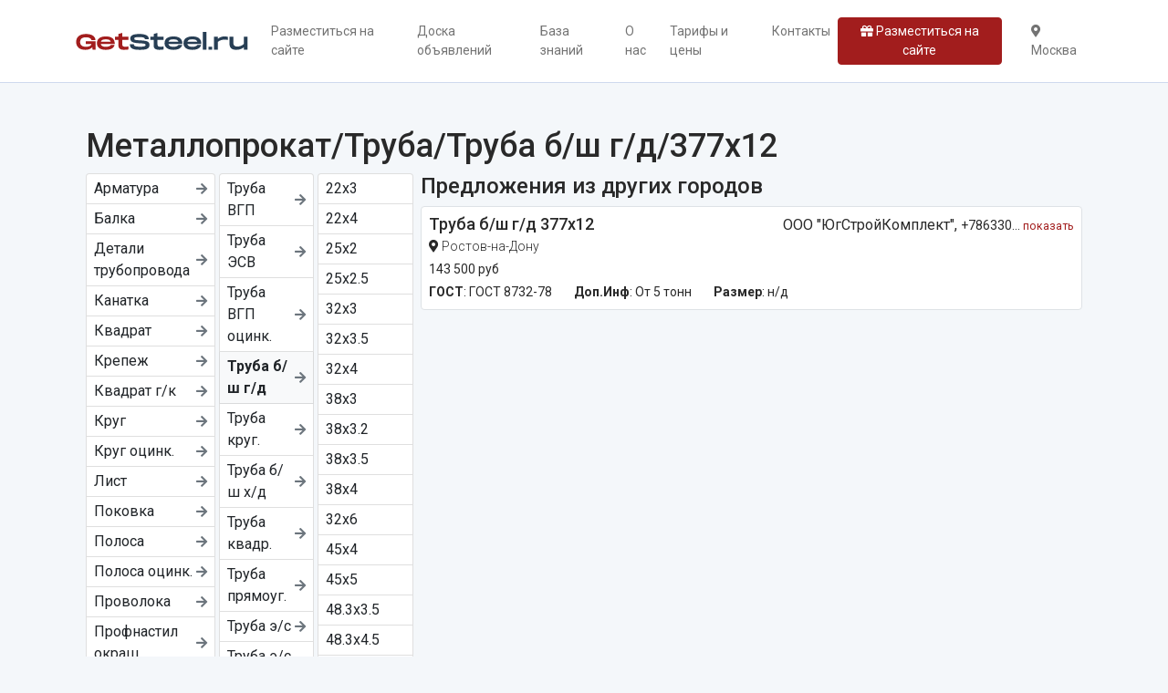

--- FILE ---
content_type: text/html; charset=UTF-8
request_url: https://getsteel.ru/metalloprokat/truba/truba-bs-gd/377x12-1
body_size: 8304
content:
<!DOCTYPE html>
<html lang="ru">
<head>
    <meta charset="utf-8"/>
    <meta name="viewport" content="width=device-width, initial-scale=1"/>
    <meta name="csrf-token" content="1tonfEIYzkI18lvhdICJoFHMOgo02xCB6BgJi2aw"/>
    <link rel="stylesheet" href="/css/site.css?id=e73680c97b3b3bd1bdf41348802e4cb8"/>
    <link rel="stylesheet" href="https://getsteel.ru/vendor/fontawesome-free/css/all.min.css"/>
    <link rel="canonical" href="https://getsteel.ru/metalloprokat/truba/truba-bs-gd/377x12-1"/>
    <title>Металлопрокат — Труба — Труба б/ш г/д — 377x12 | предложения поставщиков на GetSteel.ru</title>
    
    <link rel="apple-touch-icon" sizes="57x57" href="https://getsteel.ru/favicons/apple-icon-57x57.png"/>
    <link rel="apple-touch-icon" sizes="60x60" href="https://getsteel.ru/favicons/apple-icon-60x60.png"/>
    <link rel="apple-touch-icon" sizes="72x72" href="https://getsteel.ru/favicons/apple-icon-72x72.png"/>
    <link rel="apple-touch-icon" sizes="76x76" href="https://getsteel.ru/favicons/apple-icon-76x76.png"/>
    <link rel="apple-touch-icon" sizes="114x114" href="https://getsteel.ru/favicons/apple-icon-114x114.png"/>
    <link rel="apple-touch-icon" sizes="120x120" href="https://getsteel.ru/favicons/apple-icon-120x120.png"/>
    <link rel="apple-touch-icon" sizes="144x144" href="https://getsteel.ru/favicons/apple-icon-144x144.png"/>
    <link rel="apple-touch-icon" sizes="152x152" href="https://getsteel.ru/favicons/apple-icon-152x152.png"/>
    <link rel="apple-touch-icon" sizes="180x180" href="https://getsteel.ru/favicons/apple-icon-180x180.png"/>
    <link rel="icon" type="image/png" sizes="192x192" href="https://getsteel.ru/favicons/android-icon-192x192.png"/>
    <link rel="icon" type="image/png" sizes="32x32" href="https://getsteel.ru/favicons/favicon-32x32.png"/>
    <link rel="icon" type="image/png" sizes="96x96" href="https://getsteel.ru/favicons/favicon-96x96.png"/>
    <link rel="icon" type="image/png" sizes="16x16" href="https://getsteel.ru/favicons/favicon-16x16.png"/>
    <link rel="manifest" href="https://getsteel.ru/favicons/manifest.json"/>
    <meta name="msapplication-TileColor" content="#A21D1D"/>
    <meta name="msapplication-TileImage" content="https://getsteel.ru/favicons/ms-icon-144x144.png"/>
    <meta name="theme-color" content="#A21D1D"/>

    
    
</head>
<body class="">
<header class="mb-5">
    <nav class="navbar navbar-expand-lg navbar-light bg-white py-3">
        <div class="container">
            <a class="navbar-brand main-logo" href="https://getsteel.ru">
                <div class="d-none">GetSteel.ru</div>
            </a>
            <button class="navbar-toggler" type="button" data-bs-toggle="collapse"
                    data-bs-target="#navbarSupportedContent" aria-controls="navbarSupportedContent"
                    aria-expanded="false" aria-label="Toggle navigation">
                <span class="navbar-toggler-icon"></span>
            </button>

            <div class="collapse navbar-collapse" id="navbarSupportedContent">
                <ul class="navbar-nav me-auto mb-3 mb-lg-0">
                    <li class="nav-item">
                        <a
                          class="nav-link "
                          href="https://getsteel.ru/register">Разместиться на сайте</a>
                    </li>
                    <li class="nav-item">
                        <a href="https://getsteel.ru/doska"
                           class="nav-link ">
                            Доска объявлений
                        </a>
                    </li>
                    <li class="nav-item">
                        <a href="https://getsteel.ru/blogs"
                           class="nav-link ">
                            База знаний
                        </a>
                    </li>

                                            <li class="nav-item">
                            <a class="nav-link "
                               href="/o-nas">О нас</a>
                        </li>
                                            <li class="nav-item">
                            <a class="nav-link "
                               href="/tarify-i-ceny">Тарифы и цены</a>
                        </li>
                    
                    <li class="nav-item">
                        <a href="https://getsteel.ru/contacts"
                           class="nav-link ">
                            Контакты
                        </a>
                    </li>
                </ul>

                <a href="https://getsteel.ru/register" class="btn btn-primary btn-sm me-4">
                    <i class="fas fa-gift"></i>
                    Разместиться на сайте
                </a>

                <ul class="navbar-nav mb-2 mb-lg-0">
                    <li class="nav-item">
                        <a class="nav-link" href="#" data-bs-toggle="modal"
                           data-bs-target="#selectCityModal">
                            <i class="fas fa-map-marker-alt"></i>
                            Москва
                        </a>
                    </li>
                </ul>
            </div>
        </div>
    </nav>
</header>

<div class="container">
        <div class="container" style="min-height:50vh">
        <h1>Металлопрокат/Труба/Труба б/ш г/д/377x12</h1>

        <div class="row gx-2">
            <div class="col-md-4 d-none d-md-block" id="categoryTree">
                <div class="overflow-auto">
                    <div class="row g-1 mb-3 flex-nowrap">
                        <div class="col">
        <div class="list-group">
                            <a href="/metalloprokat/armatura" data-id="4"
                   class="list-group-item list-group-item-action d-flex align-items-center py-1 px-2
                    ">

                    <div class="me-auto">Арматура</div>
                                            <i class="ms-1 fas fa-arrow-right text-secondary small"></i>
                                    </a>
                            <a href="/metalloprokat/balka" data-id="60"
                   class="list-group-item list-group-item-action d-flex align-items-center py-1 px-2
                    ">

                    <div class="me-auto">Балка</div>
                                            <i class="ms-1 fas fa-arrow-right text-secondary small"></i>
                                    </a>
                            <a href="/metalloprokat/detali-truboprovoda" data-id="387"
                   class="list-group-item list-group-item-action d-flex align-items-center py-1 px-2
                    ">

                    <div class="me-auto">Детали трубопровода</div>
                                            <i class="ms-1 fas fa-arrow-right text-secondary small"></i>
                                    </a>
                            <a href="/metalloprokat/kanatka" data-id="1838"
                   class="list-group-item list-group-item-action d-flex align-items-center py-1 px-2
                    ">

                    <div class="me-auto">Канатка</div>
                                            <i class="ms-1 fas fa-arrow-right text-secondary small"></i>
                                    </a>
                            <a href="/metalloprokat/kvadrat" data-id="1839"
                   class="list-group-item list-group-item-action d-flex align-items-center py-1 px-2
                    ">

                    <div class="me-auto">Квадрат</div>
                                            <i class="ms-1 fas fa-arrow-right text-secondary small"></i>
                                    </a>
                            <a href="/metalloprokat/krepez" data-id="1985"
                   class="list-group-item list-group-item-action d-flex align-items-center py-1 px-2
                    ">

                    <div class="me-auto">Крепеж</div>
                                            <i class="ms-1 fas fa-arrow-right text-secondary small"></i>
                                    </a>
                            <a href="/metalloprokat/kvadrat-gk" data-id="16741"
                   class="list-group-item list-group-item-action d-flex align-items-center py-1 px-2
                    ">

                    <div class="me-auto">Квадрат г/к</div>
                                            <i class="ms-1 fas fa-arrow-right text-secondary small"></i>
                                    </a>
                            <a href="/metalloprokat/krug" data-id="3473"
                   class="list-group-item list-group-item-action d-flex align-items-center py-1 px-2
                    ">

                    <div class="me-auto">Круг</div>
                                            <i class="ms-1 fas fa-arrow-right text-secondary small"></i>
                                    </a>
                            <a href="/metalloprokat/krug-ocink" data-id="3475"
                   class="list-group-item list-group-item-action d-flex align-items-center py-1 px-2
                    ">

                    <div class="me-auto">Круг оцинк.</div>
                                            <i class="ms-1 fas fa-arrow-right text-secondary small"></i>
                                    </a>
                            <a href="/metalloprokat/list" data-id="15"
                   class="list-group-item list-group-item-action d-flex align-items-center py-1 px-2
                    ">

                    <div class="me-auto">Лист</div>
                                            <i class="ms-1 fas fa-arrow-right text-secondary small"></i>
                                    </a>
                            <a href="/metalloprokat/pokovka" data-id="4691"
                   class="list-group-item list-group-item-action d-flex align-items-center py-1 px-2
                    ">

                    <div class="me-auto">Поковка</div>
                                            <i class="ms-1 fas fa-arrow-right text-secondary small"></i>
                                    </a>
                            <a href="/metalloprokat/polosa" data-id="4693"
                   class="list-group-item list-group-item-action d-flex align-items-center py-1 px-2
                    ">

                    <div class="me-auto">Полоса</div>
                                            <i class="ms-1 fas fa-arrow-right text-secondary small"></i>
                                    </a>
                            <a href="/metalloprokat/polosa-ocink" data-id="4695"
                   class="list-group-item list-group-item-action d-flex align-items-center py-1 px-2
                    ">

                    <div class="me-auto">Полоса оцинк.</div>
                                            <i class="ms-1 fas fa-arrow-right text-secondary small"></i>
                                    </a>
                            <a href="/metalloprokat/provoloka" data-id="4697"
                   class="list-group-item list-group-item-action d-flex align-items-center py-1 px-2
                    ">

                    <div class="me-auto">Проволока</div>
                                            <i class="ms-1 fas fa-arrow-right text-secondary small"></i>
                                    </a>
                            <a href="/metalloprokat/profnastil-okras" data-id="6197"
                   class="list-group-item list-group-item-action d-flex align-items-center py-1 px-2
                    ">

                    <div class="me-auto">Профнастил окраш.</div>
                                            <i class="ms-1 fas fa-arrow-right text-secondary small"></i>
                                    </a>
                            <a href="/metalloprokat/profnastil-oc" data-id="6198"
                   class="list-group-item list-group-item-action d-flex align-items-center py-1 px-2
                    ">

                    <div class="me-auto">Профнастил оц.</div>
                                            <i class="ms-1 fas fa-arrow-right text-secondary small"></i>
                                    </a>
                            <a href="/metalloprokat/svai-vintovye" data-id="6203"
                   class="list-group-item list-group-item-action d-flex align-items-center py-1 px-2
                    ">

                    <div class="me-auto">Сваи винтовые</div>
                                            <i class="ms-1 fas fa-arrow-right text-secondary small"></i>
                                    </a>
                            <a href="/metalloprokat/setka" data-id="6204"
                   class="list-group-item list-group-item-action d-flex align-items-center py-1 px-2
                    ">

                    <div class="me-auto">Сетка</div>
                                            <i class="ms-1 fas fa-arrow-right text-secondary small"></i>
                                    </a>
                            <a href="/metalloprokat/setka-ocink" data-id="6206"
                   class="list-group-item list-group-item-action d-flex align-items-center py-1 px-2
                    ">

                    <div class="me-auto">Сетка оцинк</div>
                                            <i class="ms-1 fas fa-arrow-right text-secondary small"></i>
                                    </a>
                            <a href="/metalloprokat/truba" data-id="6208"
                   class="list-group-item list-group-item-action d-flex align-items-center py-1 px-2
                    fw-bold bg-light ">

                    <div class="me-auto">Труба</div>
                                            <i class="ms-1 fas fa-arrow-right text-secondary small"></i>
                                    </a>
                            <a href="/metalloprokat/ugolok" data-id="9100"
                   class="list-group-item list-group-item-action d-flex align-items-center py-1 px-2
                    ">

                    <div class="me-auto">Уголок</div>
                                            <i class="ms-1 fas fa-arrow-right text-secondary small"></i>
                                    </a>
                            <a href="/metalloprokat/sveller" data-id="9120"
                   class="list-group-item list-group-item-action d-flex align-items-center py-1 px-2
                    ">

                    <div class="me-auto">Швеллер</div>
                                            <i class="ms-1 fas fa-arrow-right text-secondary small"></i>
                                    </a>
                            <a href="/metalloprokat/sveller-gnutyi" data-id="9121"
                   class="list-group-item list-group-item-action d-flex align-items-center py-1 px-2
                    ">

                    <div class="me-auto">Швеллер гнутый</div>
                                            <i class="ms-1 fas fa-arrow-right text-secondary small"></i>
                                    </a>
                            <a href="/metalloprokat/sestigrannik" data-id="14778"
                   class="list-group-item list-group-item-action d-flex align-items-center py-1 px-2
                    ">

                    <div class="me-auto">Шестигранник</div>
                                            <i class="ms-1 fas fa-arrow-right text-secondary small"></i>
                                    </a>
                    </div>
    </div>

    <div class="col">
        <div class="list-group">
                            <a href="/metalloprokat/truba/truba-vgp" data-id="6368"
                   class="list-group-item list-group-item-action d-flex align-items-center py-1 px-2
                    ">

                    <div class="me-auto">Труба ВГП</div>
                                            <i class="ms-1 fas fa-arrow-right text-secondary small"></i>
                                    </a>
                            <a href="/metalloprokat/truba/truba-esv" data-id="9137"
                   class="list-group-item list-group-item-action d-flex align-items-center py-1 px-2
                    ">

                    <div class="me-auto">Труба ЭСВ</div>
                                            <i class="ms-1 fas fa-arrow-right text-secondary small"></i>
                                    </a>
                            <a href="/metalloprokat/truba/truba-vgp-ocink" data-id="6369"
                   class="list-group-item list-group-item-action d-flex align-items-center py-1 px-2
                    ">

                    <div class="me-auto">Труба ВГП оцинк.</div>
                                            <i class="ms-1 fas fa-arrow-right text-secondary small"></i>
                                    </a>
                            <a href="/metalloprokat/truba/truba-bs-gd" data-id="6377"
                   class="list-group-item list-group-item-action d-flex align-items-center py-1 px-2
                    fw-bold bg-light ">

                    <div class="me-auto">Труба б/ш г/д</div>
                                            <i class="ms-1 fas fa-arrow-right text-secondary small"></i>
                                    </a>
                            <a href="/metalloprokat/truba/truba-krug" data-id="19534"
                   class="list-group-item list-group-item-action d-flex align-items-center py-1 px-2
                    ">

                    <div class="me-auto">Труба круг.</div>
                                            <i class="ms-1 fas fa-arrow-right text-secondary small"></i>
                                    </a>
                            <a href="/metalloprokat/truba/truba-bs-xd" data-id="6379"
                   class="list-group-item list-group-item-action d-flex align-items-center py-1 px-2
                    ">

                    <div class="me-auto">Труба б/ш х/д</div>
                                            <i class="ms-1 fas fa-arrow-right text-secondary small"></i>
                                    </a>
                            <a href="/metalloprokat/truba/truba-kvadr" data-id="6380"
                   class="list-group-item list-group-item-action d-flex align-items-center py-1 px-2
                    ">

                    <div class="me-auto">Труба квадр.</div>
                                            <i class="ms-1 fas fa-arrow-right text-secondary small"></i>
                                    </a>
                            <a href="/metalloprokat/truba/truba-priamoug" data-id="6389"
                   class="list-group-item list-group-item-action d-flex align-items-center py-1 px-2
                    ">

                    <div class="me-auto">Труба прямоуг.</div>
                                            <i class="ms-1 fas fa-arrow-right text-secondary small"></i>
                                    </a>
                            <a href="/metalloprokat/truba/truba-es" data-id="6393"
                   class="list-group-item list-group-item-action d-flex align-items-center py-1 px-2
                    ">

                    <div class="me-auto">Труба э/с</div>
                                            <i class="ms-1 fas fa-arrow-right text-secondary small"></i>
                                    </a>
                            <a href="/metalloprokat/truba/truba-es-ocink" data-id="6394"
                   class="list-group-item list-group-item-action d-flex align-items-center py-1 px-2
                    ">

                    <div class="me-auto">Труба э/с оцинк.</div>
                                            <i class="ms-1 fas fa-arrow-right text-secondary small"></i>
                                    </a>
                            <a href="/metalloprokat/truba/truba-prof" data-id="9097"
                   class="list-group-item list-group-item-action d-flex align-items-center py-1 px-2
                    ">

                    <div class="me-auto">Труба проф.</div>
                                            <i class="ms-1 fas fa-arrow-right text-secondary small"></i>
                                    </a>
                            <a href="/metalloprokat/truba/truba-1" data-id="9181"
                   class="list-group-item list-group-item-action d-flex align-items-center py-1 px-2
                    ">

                    <div class="me-auto">Труба</div>
                                            <i class="ms-1 fas fa-arrow-right text-secondary small"></i>
                                    </a>
                    </div>
    </div>

    <div class="col">
        <div class="list-group">
                            <a href="/metalloprokat/truba/truba-bs-gd/22x3" data-id="7144"
                   class="list-group-item list-group-item-action d-flex align-items-center py-1 px-2
                    ">

                    <div class="me-auto">22x3</div>
                                    </a>
                            <a href="/metalloprokat/truba/truba-bs-gd/22x4" data-id="7145"
                   class="list-group-item list-group-item-action d-flex align-items-center py-1 px-2
                    ">

                    <div class="me-auto">22x4</div>
                                    </a>
                            <a href="/metalloprokat/truba/truba-bs-gd/25x2-3" data-id="7146"
                   class="list-group-item list-group-item-action d-flex align-items-center py-1 px-2
                    ">

                    <div class="me-auto">25x2</div>
                                    </a>
                            <a href="/metalloprokat/truba/truba-bs-gd/25x25-5" data-id="7147"
                   class="list-group-item list-group-item-action d-flex align-items-center py-1 px-2
                    ">

                    <div class="me-auto">25x2.5</div>
                                    </a>
                            <a href="/metalloprokat/truba/truba-bs-gd/32x3-6" data-id="7148"
                   class="list-group-item list-group-item-action d-flex align-items-center py-1 px-2
                    ">

                    <div class="me-auto">32x3</div>
                                    </a>
                            <a href="/metalloprokat/truba/truba-bs-gd/32x35-4" data-id="7149"
                   class="list-group-item list-group-item-action d-flex align-items-center py-1 px-2
                    ">

                    <div class="me-auto">32x3.5</div>
                                    </a>
                            <a href="/metalloprokat/truba/truba-bs-gd/32x4-2" data-id="7150"
                   class="list-group-item list-group-item-action d-flex align-items-center py-1 px-2
                    ">

                    <div class="me-auto">32x4</div>
                                    </a>
                            <a href="/metalloprokat/truba/truba-bs-gd/38x3-5" data-id="7158"
                   class="list-group-item list-group-item-action d-flex align-items-center py-1 px-2
                    ">

                    <div class="me-auto">38x3</div>
                                    </a>
                            <a href="/metalloprokat/truba/truba-bs-gd/38x32" data-id="7159"
                   class="list-group-item list-group-item-action d-flex align-items-center py-1 px-2
                    ">

                    <div class="me-auto">38x3.2</div>
                                    </a>
                            <a href="/metalloprokat/truba/truba-bs-gd/38x35" data-id="7160"
                   class="list-group-item list-group-item-action d-flex align-items-center py-1 px-2
                    ">

                    <div class="me-auto">38x3.5</div>
                                    </a>
                            <a href="/metalloprokat/truba/truba-bs-gd/38x4-2" data-id="7161"
                   class="list-group-item list-group-item-action d-flex align-items-center py-1 px-2
                    ">

                    <div class="me-auto">38x4</div>
                                    </a>
                            <a href="/metalloprokat/truba/truba-bs-gd/32x6" data-id="8314"
                   class="list-group-item list-group-item-action d-flex align-items-center py-1 px-2
                    ">

                    <div class="me-auto">32x6</div>
                                    </a>
                            <a href="/metalloprokat/truba/truba-bs-gd/45x4-3" data-id="7185"
                   class="list-group-item list-group-item-action d-flex align-items-center py-1 px-2
                    ">

                    <div class="me-auto">45x4</div>
                                    </a>
                            <a href="/metalloprokat/truba/truba-bs-gd/45x5" data-id="7187"
                   class="list-group-item list-group-item-action d-flex align-items-center py-1 px-2
                    ">

                    <div class="me-auto">45x5</div>
                                    </a>
                            <a href="/metalloprokat/truba/truba-bs-gd/483x35-1" data-id="7205"
                   class="list-group-item list-group-item-action d-flex align-items-center py-1 px-2
                    ">

                    <div class="me-auto">48.3x3.5</div>
                                    </a>
                            <a href="/metalloprokat/truba/truba-bs-gd/483x45" data-id="7207"
                   class="list-group-item list-group-item-action d-flex align-items-center py-1 px-2
                    ">

                    <div class="me-auto">48.3x4.5</div>
                                    </a>
                            <a href="/metalloprokat/truba/truba-bs-gd/51x35" data-id="7219"
                   class="list-group-item list-group-item-action d-flex align-items-center py-1 px-2
                    ">

                    <div class="me-auto">51x3.5</div>
                                    </a>
                            <a href="/metalloprokat/truba/truba-bs-gd/51x4" data-id="7220"
                   class="list-group-item list-group-item-action d-flex align-items-center py-1 px-2
                    ">

                    <div class="me-auto">51x4</div>
                                    </a>
                            <a href="/metalloprokat/truba/truba-bs-gd/51x6" data-id="7222"
                   class="list-group-item list-group-item-action d-flex align-items-center py-1 px-2
                    ">

                    <div class="me-auto">51x6</div>
                                    </a>
                            <a href="/metalloprokat/truba/truba-bs-gd/57x35-4" data-id="7236"
                   class="list-group-item list-group-item-action d-flex align-items-center py-1 px-2
                    ">

                    <div class="me-auto">57x3.5</div>
                                    </a>
                            <a href="/metalloprokat/truba/truba-bs-gd/57x4-4" data-id="7237"
                   class="list-group-item list-group-item-action d-flex align-items-center py-1 px-2
                    ">

                    <div class="me-auto">57x4</div>
                                    </a>
                            <a href="/metalloprokat/truba/truba-bs-gd/57x45" data-id="7238"
                   class="list-group-item list-group-item-action d-flex align-items-center py-1 px-2
                    ">

                    <div class="me-auto">57x4.5</div>
                                    </a>
                            <a href="/metalloprokat/truba/truba-bs-gd/57x5-4" data-id="7239"
                   class="list-group-item list-group-item-action d-flex align-items-center py-1 px-2
                    ">

                    <div class="me-auto">57x5</div>
                                    </a>
                            <a href="/metalloprokat/truba/truba-bs-gd/57x6-3" data-id="7240"
                   class="list-group-item list-group-item-action d-flex align-items-center py-1 px-2
                    ">

                    <div class="me-auto">57x6</div>
                                    </a>
                            <a href="/metalloprokat/truba/truba-bs-gd/57x8" data-id="7242"
                   class="list-group-item list-group-item-action d-flex align-items-center py-1 px-2
                    ">

                    <div class="me-auto">57x8</div>
                                    </a>
                            <a href="/metalloprokat/truba/truba-bs-gd/57x10" data-id="7244"
                   class="list-group-item list-group-item-action d-flex align-items-center py-1 px-2
                    ">

                    <div class="me-auto">57x10</div>
                                    </a>
                            <a href="/metalloprokat/truba/truba-bs-gd/60x35-1" data-id="7252"
                   class="list-group-item list-group-item-action d-flex align-items-center py-1 px-2
                    ">

                    <div class="me-auto">60x3.5</div>
                                    </a>
                            <a href="/metalloprokat/truba/truba-bs-gd/60x4-1" data-id="7253"
                   class="list-group-item list-group-item-action d-flex align-items-center py-1 px-2
                    ">

                    <div class="me-auto">60x4</div>
                                    </a>
                            <a href="/metalloprokat/truba/truba-bs-gd/60x5-1" data-id="7255"
                   class="list-group-item list-group-item-action d-flex align-items-center py-1 px-2
                    ">

                    <div class="me-auto">60x5</div>
                                    </a>
                            <a href="/metalloprokat/truba/truba-bs-gd/60x6-1" data-id="7257"
                   class="list-group-item list-group-item-action d-flex align-items-center py-1 px-2
                    ">

                    <div class="me-auto">60x6</div>
                                    </a>
                            <a href="/metalloprokat/truba/truba-bs-gd/60x8-1" data-id="7259"
                   class="list-group-item list-group-item-action d-flex align-items-center py-1 px-2
                    ">

                    <div class="me-auto">60x8</div>
                                    </a>
                            <a href="/metalloprokat/truba/truba-bs-gd/60x10" data-id="7261"
                   class="list-group-item list-group-item-action d-flex align-items-center py-1 px-2
                    ">

                    <div class="me-auto">60x10</div>
                                    </a>
                            <a href="/metalloprokat/truba/truba-bs-gd/60x12" data-id="7263"
                   class="list-group-item list-group-item-action d-flex align-items-center py-1 px-2
                    ">

                    <div class="me-auto">60x12</div>
                                    </a>
                            <a href="/metalloprokat/truba/truba-bs-gd/60x14" data-id="7264"
                   class="list-group-item list-group-item-action d-flex align-items-center py-1 px-2
                    ">

                    <div class="me-auto">60x14</div>
                                    </a>
                            <a href="/metalloprokat/truba/truba-bs-gd/68x6" data-id="7297"
                   class="list-group-item list-group-item-action d-flex align-items-center py-1 px-2
                    ">

                    <div class="me-auto">68x6</div>
                                    </a>
                            <a href="/metalloprokat/truba/truba-bs-gd/68x8" data-id="7299"
                   class="list-group-item list-group-item-action d-flex align-items-center py-1 px-2
                    ">

                    <div class="me-auto">68x8</div>
                                    </a>
                            <a href="/metalloprokat/truba/truba-bs-gd/68x10" data-id="7301"
                   class="list-group-item list-group-item-action d-flex align-items-center py-1 px-2
                    ">

                    <div class="me-auto">68x10</div>
                                    </a>
                            <a href="/metalloprokat/truba/truba-bs-gd/70x5" data-id="7311"
                   class="list-group-item list-group-item-action d-flex align-items-center py-1 px-2
                    ">

                    <div class="me-auto">70x5</div>
                                    </a>
                            <a href="/metalloprokat/truba/truba-bs-gd/70x10" data-id="7315"
                   class="list-group-item list-group-item-action d-flex align-items-center py-1 px-2
                    ">

                    <div class="me-auto">70x10</div>
                                    </a>
                            <a href="/metalloprokat/truba/truba-bs-gd/70x14" data-id="7317"
                   class="list-group-item list-group-item-action d-flex align-items-center py-1 px-2
                    ">

                    <div class="me-auto">70x14</div>
                                    </a>
                            <a href="/metalloprokat/truba/truba-bs-gd/73x12" data-id="7335"
                   class="list-group-item list-group-item-action d-flex align-items-center py-1 px-2
                    ">

                    <div class="me-auto">73x12</div>
                                    </a>
                            <a href="/metalloprokat/truba/truba-bs-gd/76x35-7" data-id="7345"
                   class="list-group-item list-group-item-action d-flex align-items-center py-1 px-2
                    ">

                    <div class="me-auto">76x3.5</div>
                                    </a>
                            <a href="/metalloprokat/truba/truba-bs-gd/76x4-3" data-id="7346"
                   class="list-group-item list-group-item-action d-flex align-items-center py-1 px-2
                    ">

                    <div class="me-auto">76x4</div>
                                    </a>
                            <a href="/metalloprokat/truba/truba-bs-gd/76x5-3" data-id="7348"
                   class="list-group-item list-group-item-action d-flex align-items-center py-1 px-2
                    ">

                    <div class="me-auto">76x5</div>
                                    </a>
                            <a href="/metalloprokat/truba/truba-bs-gd/76x6-3" data-id="7349"
                   class="list-group-item list-group-item-action d-flex align-items-center py-1 px-2
                    ">

                    <div class="me-auto">76x6</div>
                                    </a>
                            <a href="/metalloprokat/truba/truba-bs-gd/76x10" data-id="7352"
                   class="list-group-item list-group-item-action d-flex align-items-center py-1 px-2
                    ">

                    <div class="me-auto">76x10</div>
                                    </a>
                            <a href="/metalloprokat/truba/truba-bs-gd/76x12" data-id="7354"
                   class="list-group-item list-group-item-action d-flex align-items-center py-1 px-2
                    ">

                    <div class="me-auto">76x12</div>
                                    </a>
                            <a href="/metalloprokat/truba/truba-bs-gd/76x15" data-id="7356"
                   class="list-group-item list-group-item-action d-flex align-items-center py-1 px-2
                    ">

                    <div class="me-auto">76x15</div>
                                    </a>
                            <a href="/metalloprokat/truba/truba-bs-gd/76x16" data-id="7357"
                   class="list-group-item list-group-item-action d-flex align-items-center py-1 px-2
                    ">

                    <div class="me-auto">76x16</div>
                                    </a>
                            <a href="/metalloprokat/truba/truba-bs-gd/83x4" data-id="7364"
                   class="list-group-item list-group-item-action d-flex align-items-center py-1 px-2
                    ">

                    <div class="me-auto">83x4</div>
                                    </a>
                            <a href="/metalloprokat/truba/truba-bs-gd/83x5" data-id="7365"
                   class="list-group-item list-group-item-action d-flex align-items-center py-1 px-2
                    ">

                    <div class="me-auto">83x5</div>
                                    </a>
                            <a href="/metalloprokat/truba/truba-bs-gd/83x8" data-id="7369"
                   class="list-group-item list-group-item-action d-flex align-items-center py-1 px-2
                    ">

                    <div class="me-auto">83x8</div>
                                    </a>
                            <a href="/metalloprokat/truba/truba-bs-gd/83x10" data-id="7373"
                   class="list-group-item list-group-item-action d-flex align-items-center py-1 px-2
                    ">

                    <div class="me-auto">83x10</div>
                                    </a>
                            <a href="/metalloprokat/truba/truba-bs-gd/83x16" data-id="7379"
                   class="list-group-item list-group-item-action d-flex align-items-center py-1 px-2
                    ">

                    <div class="me-auto">83x16</div>
                                    </a>
                            <a href="/metalloprokat/truba/truba-bs-gd/83x18" data-id="7380"
                   class="list-group-item list-group-item-action d-flex align-items-center py-1 px-2
                    ">

                    <div class="me-auto">83x18</div>
                                    </a>
                            <a href="/metalloprokat/truba/truba-bs-gd/89x35-7" data-id="7388"
                   class="list-group-item list-group-item-action d-flex align-items-center py-1 px-2
                    ">

                    <div class="me-auto">89x3.5</div>
                                    </a>
                            <a href="/metalloprokat/truba/truba-bs-gd/89x4-4" data-id="7389"
                   class="list-group-item list-group-item-action d-flex align-items-center py-1 px-2
                    ">

                    <div class="me-auto">89x4</div>
                                    </a>
                            <a href="/metalloprokat/truba/truba-bs-gd/89x45-1" data-id="7390"
                   class="list-group-item list-group-item-action d-flex align-items-center py-1 px-2
                    ">

                    <div class="me-auto">89x4.5</div>
                                    </a>
                            <a href="/metalloprokat/truba/truba-bs-gd/89x5-3" data-id="7391"
                   class="list-group-item list-group-item-action d-flex align-items-center py-1 px-2
                    ">

                    <div class="me-auto">89x5</div>
                                    </a>
                            <a href="/metalloprokat/truba/truba-bs-gd/89x6-5" data-id="7393"
                   class="list-group-item list-group-item-action d-flex align-items-center py-1 px-2
                    ">

                    <div class="me-auto">89x6</div>
                                    </a>
                            <a href="/metalloprokat/truba/truba-bs-gd/89x8-5" data-id="7396"
                   class="list-group-item list-group-item-action d-flex align-items-center py-1 px-2
                    ">

                    <div class="me-auto">89x8</div>
                                    </a>
                            <a href="/metalloprokat/truba/truba-bs-gd/89x10-1" data-id="7398"
                   class="list-group-item list-group-item-action d-flex align-items-center py-1 px-2
                    ">

                    <div class="me-auto">89x10</div>
                                    </a>
                            <a href="/metalloprokat/truba/truba-bs-gd/95x5" data-id="7417"
                   class="list-group-item list-group-item-action d-flex align-items-center py-1 px-2
                    ">

                    <div class="me-auto">95x5</div>
                                    </a>
                            <a href="/metalloprokat/truba/truba-bs-gd/95x6" data-id="7418"
                   class="list-group-item list-group-item-action d-flex align-items-center py-1 px-2
                    ">

                    <div class="me-auto">95x6</div>
                                    </a>
                            <a href="/metalloprokat/truba/truba-bs-gd/95x8" data-id="7420"
                   class="list-group-item list-group-item-action d-flex align-items-center py-1 px-2
                    ">

                    <div class="me-auto">95x8</div>
                                    </a>
                            <a href="/metalloprokat/truba/truba-bs-gd/95x10" data-id="7422"
                   class="list-group-item list-group-item-action d-flex align-items-center py-1 px-2
                    ">

                    <div class="me-auto">95x10</div>
                                    </a>
                            <a href="/metalloprokat/truba/truba-bs-gd/102x4-4" data-id="7436"
                   class="list-group-item list-group-item-action d-flex align-items-center py-1 px-2
                    ">

                    <div class="me-auto">102x4</div>
                                    </a>
                            <a href="/metalloprokat/truba/truba-bs-gd/102x5-1" data-id="7438"
                   class="list-group-item list-group-item-action d-flex align-items-center py-1 px-2
                    ">

                    <div class="me-auto">102x5</div>
                                    </a>
                            <a href="/metalloprokat/truba/truba-bs-gd/102x6-1" data-id="7439"
                   class="list-group-item list-group-item-action d-flex align-items-center py-1 px-2
                    ">

                    <div class="me-auto">102x6</div>
                                    </a>
                            <a href="/metalloprokat/truba/truba-bs-gd/102x12" data-id="7446"
                   class="list-group-item list-group-item-action d-flex align-items-center py-1 px-2
                    ">

                    <div class="me-auto">102x12</div>
                                    </a>
                            <a href="/metalloprokat/truba/truba-bs-gd/102x14" data-id="7448"
                   class="list-group-item list-group-item-action d-flex align-items-center py-1 px-2
                    ">

                    <div class="me-auto">102x14</div>
                                    </a>
                            <a href="/metalloprokat/truba/truba-bs-gd/108x4-7" data-id="7463"
                   class="list-group-item list-group-item-action d-flex align-items-center py-1 px-2
                    ">

                    <div class="me-auto">108x4</div>
                                    </a>
                            <a href="/metalloprokat/truba/truba-bs-gd/108x45-1" data-id="7464"
                   class="list-group-item list-group-item-action d-flex align-items-center py-1 px-2
                    ">

                    <div class="me-auto">108x4.5</div>
                                    </a>
                            <a href="/metalloprokat/truba/truba-bs-gd/108x5-3" data-id="7465"
                   class="list-group-item list-group-item-action d-flex align-items-center py-1 px-2
                    ">

                    <div class="me-auto">108x5</div>
                                    </a>
                            <a href="/metalloprokat/truba/truba-bs-gd/108x55" data-id="7466"
                   class="list-group-item list-group-item-action d-flex align-items-center py-1 px-2
                    ">

                    <div class="me-auto">108x5.5</div>
                                    </a>
                            <a href="/metalloprokat/truba/truba-bs-gd/108x6-4" data-id="7467"
                   class="list-group-item list-group-item-action d-flex align-items-center py-1 px-2
                    ">

                    <div class="me-auto">108x6</div>
                                    </a>
                            <a href="/metalloprokat/truba/truba-bs-gd/108x8-3" data-id="7470"
                   class="list-group-item list-group-item-action d-flex align-items-center py-1 px-2
                    ">

                    <div class="me-auto">108x8</div>
                                    </a>
                            <a href="/metalloprokat/truba/truba-bs-gd/108x10" data-id="7472"
                   class="list-group-item list-group-item-action d-flex align-items-center py-1 px-2
                    ">

                    <div class="me-auto">108x10</div>
                                    </a>
                            <a href="/metalloprokat/truba/truba-bs-gd/108x13" data-id="7475"
                   class="list-group-item list-group-item-action d-flex align-items-center py-1 px-2
                    ">

                    <div class="me-auto">108x13</div>
                                    </a>
                            <a href="/metalloprokat/truba/truba-bs-gd/108x18" data-id="7480"
                   class="list-group-item list-group-item-action d-flex align-items-center py-1 px-2
                    ">

                    <div class="me-auto">108x18</div>
                                    </a>
                            <a href="/metalloprokat/truba/truba-bs-gd/114x4-7" data-id="7491"
                   class="list-group-item list-group-item-action d-flex align-items-center py-1 px-2
                    ">

                    <div class="me-auto">114x4</div>
                                    </a>
                            <a href="/metalloprokat/truba/truba-bs-gd/114x45-2" data-id="7492"
                   class="list-group-item list-group-item-action d-flex align-items-center py-1 px-2
                    ">

                    <div class="me-auto">114x4.5</div>
                                    </a>
                            <a href="/metalloprokat/truba/truba-bs-gd/114x5-2" data-id="7493"
                   class="list-group-item list-group-item-action d-flex align-items-center py-1 px-2
                    ">

                    <div class="me-auto">114x5</div>
                                    </a>
                            <a href="/metalloprokat/truba/truba-bs-gd/114x6-3" data-id="7495"
                   class="list-group-item list-group-item-action d-flex align-items-center py-1 px-2
                    ">

                    <div class="me-auto">114x6</div>
                                    </a>
                            <a href="/metalloprokat/truba/truba-bs-gd/114x7-1" data-id="7497"
                   class="list-group-item list-group-item-action d-flex align-items-center py-1 px-2
                    ">

                    <div class="me-auto">114x7</div>
                                    </a>
                            <a href="/metalloprokat/truba/truba-bs-gd/114x8-2" data-id="7499"
                   class="list-group-item list-group-item-action d-flex align-items-center py-1 px-2
                    ">

                    <div class="me-auto">114x8</div>
                                    </a>
                            <a href="/metalloprokat/truba/truba-bs-gd/114x12" data-id="7504"
                   class="list-group-item list-group-item-action d-flex align-items-center py-1 px-2
                    ">

                    <div class="me-auto">114x12</div>
                                    </a>
                            <a href="/metalloprokat/truba/truba-bs-gd/114x14" data-id="7506"
                   class="list-group-item list-group-item-action d-flex align-items-center py-1 px-2
                    ">

                    <div class="me-auto">114x14</div>
                                    </a>
                            <a href="/metalloprokat/truba/truba-bs-gd/114x18" data-id="7510"
                   class="list-group-item list-group-item-action d-flex align-items-center py-1 px-2
                    ">

                    <div class="me-auto">114x18</div>
                                    </a>
                            <a href="/metalloprokat/truba/truba-bs-gd/114x20" data-id="7511"
                   class="list-group-item list-group-item-action d-flex align-items-center py-1 px-2
                    ">

                    <div class="me-auto">114x20</div>
                                    </a>
                            <a href="/metalloprokat/truba/truba-bs-gd/121x5" data-id="7524"
                   class="list-group-item list-group-item-action d-flex align-items-center py-1 px-2
                    ">

                    <div class="me-auto">121x5</div>
                                    </a>
                            <a href="/metalloprokat/truba/truba-bs-gd/121x6" data-id="7526"
                   class="list-group-item list-group-item-action d-flex align-items-center py-1 px-2
                    ">

                    <div class="me-auto">121x6</div>
                                    </a>
                            <a href="/metalloprokat/truba/truba-bs-gd/121x12" data-id="7532"
                   class="list-group-item list-group-item-action d-flex align-items-center py-1 px-2
                    ">

                    <div class="me-auto">121x12</div>
                                    </a>
                            <a href="/metalloprokat/truba/truba-bs-gd/121x14" data-id="7534"
                   class="list-group-item list-group-item-action d-flex align-items-center py-1 px-2
                    ">

                    <div class="me-auto">121x14</div>
                                    </a>
                            <a href="/metalloprokat/truba/truba-bs-gd/127x4" data-id="7555"
                   class="list-group-item list-group-item-action d-flex align-items-center py-1 px-2
                    ">

                    <div class="me-auto">127x4</div>
                                    </a>
                            <a href="/metalloprokat/truba/truba-bs-gd/127x5-1" data-id="7556"
                   class="list-group-item list-group-item-action d-flex align-items-center py-1 px-2
                    ">

                    <div class="me-auto">127x5</div>
                                    </a>
                            <a href="/metalloprokat/truba/truba-bs-gd/127x6-1" data-id="7557"
                   class="list-group-item list-group-item-action d-flex align-items-center py-1 px-2
                    ">

                    <div class="me-auto">127x6</div>
                                    </a>
                            <a href="/metalloprokat/truba/truba-bs-gd/127x8" data-id="7560"
                   class="list-group-item list-group-item-action d-flex align-items-center py-1 px-2
                    ">

                    <div class="me-auto">127x8</div>
                                    </a>
                            <a href="/metalloprokat/truba/truba-bs-gd/127x12" data-id="7564"
                   class="list-group-item list-group-item-action d-flex align-items-center py-1 px-2
                    ">

                    <div class="me-auto">127x12</div>
                                    </a>
                            <a href="/metalloprokat/truba/truba-bs-gd/127x14" data-id="7566"
                   class="list-group-item list-group-item-action d-flex align-items-center py-1 px-2
                    ">

                    <div class="me-auto">127x14</div>
                                    </a>
                            <a href="/metalloprokat/truba/truba-bs-gd/127x20" data-id="7571"
                   class="list-group-item list-group-item-action d-flex align-items-center py-1 px-2
                    ">

                    <div class="me-auto">127x20</div>
                                    </a>
                            <a href="/metalloprokat/truba/truba-bs-gd/133x5-3" data-id="7589"
                   class="list-group-item list-group-item-action d-flex align-items-center py-1 px-2
                    ">

                    <div class="me-auto">133x5</div>
                                    </a>
                            <a href="/metalloprokat/truba/truba-bs-gd/133x6-5" data-id="7590"
                   class="list-group-item list-group-item-action d-flex align-items-center py-1 px-2
                    ">

                    <div class="me-auto">133x6</div>
                                    </a>
                            <a href="/metalloprokat/truba/truba-bs-gd/133x8-1" data-id="7592"
                   class="list-group-item list-group-item-action d-flex align-items-center py-1 px-2
                    ">

                    <div class="me-auto">133x8</div>
                                    </a>
                            <a href="/metalloprokat/truba/truba-bs-gd/133x15" data-id="7599"
                   class="list-group-item list-group-item-action d-flex align-items-center py-1 px-2
                    ">

                    <div class="me-auto">133x15</div>
                                    </a>
                            <a href="/metalloprokat/truba/truba-bs-gd/133x18" data-id="7602"
                   class="list-group-item list-group-item-action d-flex align-items-center py-1 px-2
                    ">

                    <div class="me-auto">133x18</div>
                                    </a>
                            <a href="/metalloprokat/truba/truba-bs-gd/133x20" data-id="7603"
                   class="list-group-item list-group-item-action d-flex align-items-center py-1 px-2
                    ">

                    <div class="me-auto">133x20</div>
                                    </a>
                            <a href="/metalloprokat/truba/truba-bs-gd/133x25" data-id="7605"
                   class="list-group-item list-group-item-action d-flex align-items-center py-1 px-2
                    ">

                    <div class="me-auto">133x25</div>
                                    </a>
                            <a href="/metalloprokat/truba/truba-bs-gd/140x5-1" data-id="7618"
                   class="list-group-item list-group-item-action d-flex align-items-center py-1 px-2
                    ">

                    <div class="me-auto">140x5</div>
                                    </a>
                            <a href="/metalloprokat/truba/truba-bs-gd/140x6-1" data-id="7619"
                   class="list-group-item list-group-item-action d-flex align-items-center py-1 px-2
                    ">

                    <div class="me-auto">140x6</div>
                                    </a>
                            <a href="/metalloprokat/truba/truba-bs-gd/140x8-2" data-id="7622"
                   class="list-group-item list-group-item-action d-flex align-items-center py-1 px-2
                    ">

                    <div class="me-auto">140x8</div>
                                    </a>
                            <a href="/metalloprokat/truba/truba-bs-gd/140x16" data-id="7630"
                   class="list-group-item list-group-item-action d-flex align-items-center py-1 px-2
                    ">

                    <div class="me-auto">140x16</div>
                                    </a>
                            <a href="/metalloprokat/truba/truba-bs-gd/140x18" data-id="7632"
                   class="list-group-item list-group-item-action d-flex align-items-center py-1 px-2
                    ">

                    <div class="me-auto">140x18</div>
                                    </a>
                            <a href="/metalloprokat/truba/truba-bs-gd/140x22" data-id="7634"
                   class="list-group-item list-group-item-action d-flex align-items-center py-1 px-2
                    ">

                    <div class="me-auto">140x22</div>
                                    </a>
                            <a href="/metalloprokat/truba/truba-bs-gd/140x25" data-id="7636"
                   class="list-group-item list-group-item-action d-flex align-items-center py-1 px-2
                    ">

                    <div class="me-auto">140x25</div>
                                    </a>
                            <a href="/metalloprokat/truba/truba-bs-gd/146x6-1" data-id="7648"
                   class="list-group-item list-group-item-action d-flex align-items-center py-1 px-2
                    ">

                    <div class="me-auto">146x6</div>
                                    </a>
                            <a href="/metalloprokat/truba/truba-bs-gd/146x8-1" data-id="7651"
                   class="list-group-item list-group-item-action d-flex align-items-center py-1 px-2
                    ">

                    <div class="me-auto">146x8</div>
                                    </a>
                            <a href="/metalloprokat/truba/truba-bs-gd/146x10-1" data-id="7653"
                   class="list-group-item list-group-item-action d-flex align-items-center py-1 px-2
                    ">

                    <div class="me-auto">146x10</div>
                                    </a>
                            <a href="/metalloprokat/truba/truba-bs-gd/152x5" data-id="7674"
                   class="list-group-item list-group-item-action d-flex align-items-center py-1 px-2
                    ">

                    <div class="me-auto">152x5</div>
                                    </a>
                            <a href="/metalloprokat/truba/truba-bs-gd/152x8" data-id="7677"
                   class="list-group-item list-group-item-action d-flex align-items-center py-1 px-2
                    ">

                    <div class="me-auto">152x8</div>
                                    </a>
                            <a href="/metalloprokat/truba/truba-bs-gd/152x10" data-id="7679"
                   class="list-group-item list-group-item-action d-flex align-items-center py-1 px-2
                    ">

                    <div class="me-auto">152x10</div>
                                    </a>
                            <a href="/metalloprokat/truba/truba-bs-gd/159x45-8" data-id="7707"
                   class="list-group-item list-group-item-action d-flex align-items-center py-1 px-2
                    ">

                    <div class="me-auto">159x4.5</div>
                                    </a>
                            <a href="/metalloprokat/truba/truba-bs-gd/159x5-3" data-id="7708"
                   class="list-group-item list-group-item-action d-flex align-items-center py-1 px-2
                    ">

                    <div class="me-auto">159x5</div>
                                    </a>
                            <a href="/metalloprokat/truba/truba-bs-gd/159x6-5" data-id="7709"
                   class="list-group-item list-group-item-action d-flex align-items-center py-1 px-2
                    ">

                    <div class="me-auto">159x6</div>
                                    </a>
                            <a href="/metalloprokat/truba/truba-bs-gd/159x8-3" data-id="7711"
                   class="list-group-item list-group-item-action d-flex align-items-center py-1 px-2
                    ">

                    <div class="me-auto">159x8</div>
                                    </a>
                            <a href="/metalloprokat/truba/truba-bs-gd/159x10-3" data-id="7713"
                   class="list-group-item list-group-item-action d-flex align-items-center py-1 px-2
                    ">

                    <div class="me-auto">159x10</div>
                                    </a>
                            <a href="/metalloprokat/truba/truba-bs-gd/159x12" data-id="7715"
                   class="list-group-item list-group-item-action d-flex align-items-center py-1 px-2
                    ">

                    <div class="me-auto">159x12</div>
                                    </a>
                            <a href="/metalloprokat/truba/truba-bs-gd/159x20" data-id="7722"
                   class="list-group-item list-group-item-action d-flex align-items-center py-1 px-2
                    ">

                    <div class="me-auto">159x20</div>
                                    </a>
                            <a href="/metalloprokat/truba/truba-bs-gd/168x6-2" data-id="7737"
                   class="list-group-item list-group-item-action d-flex align-items-center py-1 px-2
                    ">

                    <div class="me-auto">168x6</div>
                                    </a>
                            <a href="/metalloprokat/truba/truba-bs-gd/168x7-1" data-id="7739"
                   class="list-group-item list-group-item-action d-flex align-items-center py-1 px-2
                    ">

                    <div class="me-auto">168x7</div>
                                    </a>
                            <a href="/metalloprokat/truba/truba-bs-gd/168x8-2" data-id="7740"
                   class="list-group-item list-group-item-action d-flex align-items-center py-1 px-2
                    ">

                    <div class="me-auto">168x8</div>
                                    </a>
                            <a href="/metalloprokat/truba/truba-bs-gd/168x10-1" data-id="7743"
                   class="list-group-item list-group-item-action d-flex align-items-center py-1 px-2
                    ">

                    <div class="me-auto">168x10</div>
                                    </a>
                            <a href="/metalloprokat/truba/truba-bs-gd/168x12" data-id="7745"
                   class="list-group-item list-group-item-action d-flex align-items-center py-1 px-2
                    ">

                    <div class="me-auto">168x12</div>
                                    </a>
                            <a href="/metalloprokat/truba/truba-bs-gd/168x36" data-id="7760"
                   class="list-group-item list-group-item-action d-flex align-items-center py-1 px-2
                    ">

                    <div class="me-auto">168x36</div>
                                    </a>
                            <a href="/metalloprokat/truba/truba-bs-gd/180x6-1" data-id="7777"
                   class="list-group-item list-group-item-action d-flex align-items-center py-1 px-2
                    ">

                    <div class="me-auto">180x6</div>
                                    </a>
                            <a href="/metalloprokat/truba/truba-bs-gd/180x10" data-id="7781"
                   class="list-group-item list-group-item-action d-flex align-items-center py-1 px-2
                    ">

                    <div class="me-auto">180x10</div>
                                    </a>
                            <a href="/metalloprokat/truba/truba-bs-gd/194x6" data-id="7813"
                   class="list-group-item list-group-item-action d-flex align-items-center py-1 px-2
                    ">

                    <div class="me-auto">194x6</div>
                                    </a>
                            <a href="/metalloprokat/truba/truba-bs-gd/194x8" data-id="7815"
                   class="list-group-item list-group-item-action d-flex align-items-center py-1 px-2
                    ">

                    <div class="me-auto">194x8</div>
                                    </a>
                            <a href="/metalloprokat/truba/truba-bs-gd/194x16" data-id="7822"
                   class="list-group-item list-group-item-action d-flex align-items-center py-1 px-2
                    ">

                    <div class="me-auto">194x16</div>
                                    </a>
                            <a href="/metalloprokat/truba/truba-bs-gd/194x22" data-id="7826"
                   class="list-group-item list-group-item-action d-flex align-items-center py-1 px-2
                    ">

                    <div class="me-auto">194x22</div>
                                    </a>
                            <a href="/metalloprokat/truba/truba-bs-gd/194x36" data-id="7836"
                   class="list-group-item list-group-item-action d-flex align-items-center py-1 px-2
                    ">

                    <div class="me-auto">194x36</div>
                                    </a>
                            <a href="/metalloprokat/truba/truba-bs-gd/203x8" data-id="7844"
                   class="list-group-item list-group-item-action d-flex align-items-center py-1 px-2
                    ">

                    <div class="me-auto">203x8</div>
                                    </a>
                            <a href="/metalloprokat/truba/truba-bs-gd/203x12" data-id="7847"
                   class="list-group-item list-group-item-action d-flex align-items-center py-1 px-2
                    ">

                    <div class="me-auto">203x12</div>
                                    </a>
                            <a href="/metalloprokat/truba/truba-bs-gd/203x25" data-id="7856"
                   class="list-group-item list-group-item-action d-flex align-items-center py-1 px-2
                    ">

                    <div class="me-auto">203x25</div>
                                    </a>
                            <a href="/metalloprokat/truba/truba-bs-gd/219x6-7" data-id="7872"
                   class="list-group-item list-group-item-action d-flex align-items-center py-1 px-2
                    ">

                    <div class="me-auto">219x6</div>
                                    </a>
                            <a href="/metalloprokat/truba/truba-bs-gd/219x7-2" data-id="7873"
                   class="list-group-item list-group-item-action d-flex align-items-center py-1 px-2
                    ">

                    <div class="me-auto">219x7</div>
                                    </a>
                            <a href="/metalloprokat/truba/truba-bs-gd/219x8-5" data-id="7874"
                   class="list-group-item list-group-item-action d-flex align-items-center py-1 px-2
                    ">

                    <div class="me-auto">219x8</div>
                                    </a>
                            <a href="/metalloprokat/truba/truba-bs-gd/219x9-2" data-id="7875"
                   class="list-group-item list-group-item-action d-flex align-items-center py-1 px-2
                    ">

                    <div class="me-auto">219x9</div>
                                    </a>
                            <a href="/metalloprokat/truba/truba-bs-gd/219x10-5" data-id="7876"
                   class="list-group-item list-group-item-action d-flex align-items-center py-1 px-2
                    ">

                    <div class="me-auto">219x10</div>
                                    </a>
                            <a href="/metalloprokat/truba/truba-bs-gd/245x8-1" data-id="7919"
                   class="list-group-item list-group-item-action d-flex align-items-center py-1 px-2
                    ">

                    <div class="me-auto">245x8</div>
                                    </a>
                            <a href="/metalloprokat/truba/truba-bs-gd/245x12-1" data-id="7922"
                   class="list-group-item list-group-item-action d-flex align-items-center py-1 px-2
                    ">

                    <div class="me-auto">245x12</div>
                                    </a>
                            <a href="/metalloprokat/truba/truba-bs-gd/273x7-6" data-id="7945"
                   class="list-group-item list-group-item-action d-flex align-items-center py-1 px-2
                    ">

                    <div class="me-auto">273x7</div>
                                    </a>
                            <a href="/metalloprokat/truba/truba-bs-gd/273x10-5" data-id="7948"
                   class="list-group-item list-group-item-action d-flex align-items-center py-1 px-2
                    ">

                    <div class="me-auto">273x10</div>
                                    </a>
                            <a href="/metalloprokat/truba/truba-bs-gd/273x12-2" data-id="7950"
                   class="list-group-item list-group-item-action d-flex align-items-center py-1 px-2
                    ">

                    <div class="me-auto">273x12</div>
                                    </a>
                            <a href="/metalloprokat/truba/truba-bs-gd/299x8-1" data-id="7980"
                   class="list-group-item list-group-item-action d-flex align-items-center py-1 px-2
                    ">

                    <div class="me-auto">299x8</div>
                                    </a>
                            <a href="/metalloprokat/truba/truba-bs-gd/299x10" data-id="7982"
                   class="list-group-item list-group-item-action d-flex align-items-center py-1 px-2
                    ">

                    <div class="me-auto">299x10</div>
                                    </a>
                            <a href="/metalloprokat/truba/truba-bs-gd/299x12" data-id="7984"
                   class="list-group-item list-group-item-action d-flex align-items-center py-1 px-2
                    ">

                    <div class="me-auto">299x12</div>
                                    </a>
                            <a href="/metalloprokat/truba/truba-bs-gd/325x8-7" data-id="8008"
                   class="list-group-item list-group-item-action d-flex align-items-center py-1 px-2
                    ">

                    <div class="me-auto">325x8</div>
                                    </a>
                            <a href="/metalloprokat/truba/truba-bs-gd/325x9-2" data-id="8010"
                   class="list-group-item list-group-item-action d-flex align-items-center py-1 px-2
                    ">

                    <div class="me-auto">325x9</div>
                                    </a>
                            <a href="/metalloprokat/truba/truba-bs-gd/325x10-7" data-id="8011"
                   class="list-group-item list-group-item-action d-flex align-items-center py-1 px-2
                    ">

                    <div class="me-auto">325x10</div>
                                    </a>
                            <a href="/metalloprokat/truba/truba-bs-gd/325x12-2" data-id="8013"
                   class="list-group-item list-group-item-action d-flex align-items-center py-1 px-2
                    ">

                    <div class="me-auto">325x12</div>
                                    </a>
                            <a href="/metalloprokat/truba/truba-bs-gd/325x30" data-id="8028"
                   class="list-group-item list-group-item-action d-flex align-items-center py-1 px-2
                    ">

                    <div class="me-auto">325x30</div>
                                    </a>
                            <a href="/metalloprokat/truba/truba-bs-gd/351x9" data-id="8042"
                   class="list-group-item list-group-item-action d-flex align-items-center py-1 px-2
                    ">

                    <div class="me-auto">351x9</div>
                                    </a>
                            <a href="/metalloprokat/truba/truba-bs-gd/377x9-2" data-id="8079"
                   class="list-group-item list-group-item-action d-flex align-items-center py-1 px-2
                    ">

                    <div class="me-auto">377x9</div>
                                    </a>
                            <a href="/metalloprokat/truba/truba-bs-gd/377x10-7" data-id="8080"
                   class="list-group-item list-group-item-action d-flex align-items-center py-1 px-2
                    ">

                    <div class="me-auto">377x10</div>
                                    </a>
                            <a href="/metalloprokat/truba/truba-bs-gd/377x12-1" data-id="8082"
                   class="list-group-item list-group-item-action d-flex align-items-center py-1 px-2
                    fw-bold bg-light ">

                    <div class="me-auto">377x12</div>
                                    </a>
                            <a href="/metalloprokat/truba/truba-bs-gd/377x14" data-id="8084"
                   class="list-group-item list-group-item-action d-flex align-items-center py-1 px-2
                    ">

                    <div class="me-auto">377x14</div>
                                    </a>
                            <a href="/metalloprokat/truba/truba-bs-gd/402x10" data-id="8110"
                   class="list-group-item list-group-item-action d-flex align-items-center py-1 px-2
                    ">

                    <div class="me-auto">402x10</div>
                                    </a>
                            <a href="/metalloprokat/truba/truba-bs-gd/426x9-2" data-id="8146"
                   class="list-group-item list-group-item-action d-flex align-items-center py-1 px-2
                    ">

                    <div class="me-auto">426x9</div>
                                    </a>
                            <a href="/metalloprokat/truba/truba-bs-gd/426x20" data-id="8158"
                   class="list-group-item list-group-item-action d-flex align-items-center py-1 px-2
                    ">

                    <div class="me-auto">426x20</div>
                                    </a>
                            <a href="/metalloprokat/truba/truba-bs-gd/450x40" data-id="8189"
                   class="list-group-item list-group-item-action d-flex align-items-center py-1 px-2
                    ">

                    <div class="me-auto">450x40</div>
                                    </a>
                    </div>
    </div>


                    </div>
                </div>
            </div>
            <div class="col-md-8">
                                    <p class="link-primary d-block d-md-none" id="showCategory">Показать меню категорий</p>
                                                        
                                    <h2 class="h3">Предложения из других городов</h2>
                    <div class="bg-white border p-2 border-radius mb-1">
        <div class="row">
            <div class="col-md-5">
                <div class="row">
                    <div class="col col-md-12">
                        <h4 class="mb-1">
                            Труба б/ш г/д 377x12
                        </h4>
                    </div>
                                            <div class="col col-md-12 text-end text-md-start fw-light small mb-md-1">
                            <i class="fas fa-map-marker-alt"></i> Ростов-на-Дону
                        </div>
                                    </div>
            </div>
            <div class="col-md-7 text-md-end mb-1" id="offer-phone">
                ООО &quot;ЮгСтройКомплект&quot;,
                <span class="show-phone small">
                    +786330...
                    <small class="text-primary" data-offer-id="4967">показать</small>
                </span>
            </div>
        </div>
        <div class="mb-1 small">143&nbsp;500&nbsp;руб</div>
        <div class="small d-flex flex-wrap g-2">
                                            
                <div class="me-4">
                    <b>ГОСТ</b>: ГОСТ 8732-78
                </div>
                                            
                <div class="me-4">
                    <b>Доп.Инф</b>: От 5 тонн
                </div>
                                            
                <div class="me-4">
                    <b>Размер</b>: н/д
                </div>
                    </div>
    </div>
                

                
                            </div>
        </div>
    </div>
</div>

<footer class="mt-5">
    <div class="container">
        <div class="row">
            <div class="col-md-4 col-sm-12 mb-3 mb-sm-0">
                <p class="lead mb-0">GetSteel.ru &mdash; лёгкий поиск металла</p>
                <p><small>Онлайн площадка для быстрого поиска металла от поставщиков со всей России</small></p>
                <p class="mb-0">&copy; 2026, все права защищены</p>
            </div>

            <div class="col-md-4 col-sm-12 mb-3 mb-sm-0">
                <ul class="list-unstyled mb-0">
                                            <li><a href="/o-nas" class="text-link-footer">О нас</a></li>
                                            <li><a href="/tarify-i-ceny" class="text-link-footer">Тарифы и цены</a></li>
                    
                    <li>
                        <a href="https://getsteel.ru/doska"
                           class="text-link-footer">
                            Доска объявлений
                        </a>
                    </li>
                    <li>
                        <a href="https://getsteel.ru/register" class="text-link-footer">Разместиться на сайте</a>
                    </li>
                    <li>
                        <a href="https://getsteel.ru/contacts" class="text-link-footer">Контакты</a>
                    </li>
                </ul>
            </div>

            <div class="col-md-4 col-sm-12">
                <p>
                    <b>Контакты:</b><br/>
                    <i class="fas fa-map-marker-alt"></i> 344023, Россия, г. Ростов-на-Дону, Нансена, 355<br/>
                    <a href="tel:+79282790555" class="text-footer">
                        <i class="fas fa-phone"></i> +7 (928) 279-0555
                    </a>
                </p>
                <p class="small mb-0 text-secondary">
                    Защита от спама reCAPTCHA <a href="https://policies.google.com/privacy" rel="noopener nofollow"
                                                 target="_blank" class="text-secondary">Конфиденциальность</a> и
                    <a href="https://policies.google.com/terms" rel="noopener nofollow" target="_blank"
                       class="text-secondary">Условия использования</a>.
                </p>
            </div>
        </div>
    </div>
</footer>

<div class="modal fade" id="selectCityModal" tabindex="-1" aria-labelledby="selectCityModalLabel" aria-hidden="true">
    <div class="modal-dialog modal-lg modal-dialog-centered">
        <div class="modal-content">
            <div class="modal-header">
                <h5 class="modal-title" id="selectCityModalLabel">Выбор города</h5>
                <button type="button" class="btn-close" data-bs-dismiss="modal" aria-label="Закрыть"></button>
            </div>
            <div class="modal-body">
                <div class="text-center py-5">
                    <i class="fas fa-3x fa-spinner fa-spin"></i>
                </div>
            </div>
        </div>
    </div>
</div>

<script src="/js/site.js?id=55da7ceb5750570301a86045d3b1ac60"></script>
<link rel="stylesheet" type="text/css" href="https://cdnjs.cloudflare.com/ajax/libs/toastr.js/2.1.4/toastr.min.css"><script type="text/javascript" src="https://cdnjs.cloudflare.com/ajax/libs/toastr.js/2.1.4/toastr.min.js"></script><script type="text/javascript">toastr.options = {"closeButton":true,"closeClass":"toast-close-button","closeDuration":300,"closeEasing":"swing","closeHtml":"<button><i class=\"icon-off\"><\/i><\/button>","closeMethod":"fadeOut","closeOnHover":true,"containerId":"toast-container","debug":false,"escapeHtml":false,"extendedTimeOut":10000,"hideDuration":1000,"hideEasing":"linear","hideMethod":"fadeOut","iconClass":"toast-info","iconClasses":{"error":"toast-error","info":"toast-info","success":"toast-success","warning":"toast-warning"},"messageClass":"toast-message","newestOnTop":false,"onHidden":null,"onShown":null,"positionClass":"toast-top-right","preventDuplicates":true,"progressBar":true,"progressClass":"toast-progress","rtl":false,"showDuration":300,"showEasing":"swing","showMethod":"fadeIn","tapToDismiss":true,"target":"body","timeOut":5000,"titleClass":"toast-title","toastClass":"toast"};</script><script >
        if (!document.getElementById('gReCaptchaScript')) {
            let reCaptchaScript = document.createElement('script');
            reCaptchaScript.setAttribute('src', 'https://www.google.com/recaptcha/api.js?render=6LctBZkfAAAAAJ4w6v62uTvbp9OwoY-hjKUpVSIe&hl=ru');
            reCaptchaScript.async = true;
            reCaptchaScript.defer = true;
            document.head.appendChild(reCaptchaScript);
        }
    </script>



<script >
    function refreshReCaptchaV3(fieldId,action){
        return new Promise(function (resolve, reject) {
            grecaptcha.ready(function () {
                grecaptcha.execute(window['client'+fieldId], {
                    action: action
                }).then(resolve);
            });
        });
    }

    function getReCaptchaV3Response(fieldId){
        return grecaptcha.getResponse(window['client'+fieldId])
    }
</script>


    <script>
        $('#showCategory').click(function () {
            $('#categoryTree').removeClass('d-none')
            $(this).addClass('d-none')
        })
        $('div .show-phone > small').click(function (e) {
            const $this = $(this)
            axios.post('https://getsteel.ru/offers/get-phones', {
                offer_id: $this.data('offer-id'),
            }).then((response) => {
                if (response.status !== 200 || (response.data.phones || []).length < 1) {
                    toastr.error('Не удалось получить номера телефонов этого предложения!')
                } else {
                    const phoneLinks = (response.data.phones).map(item => '<a href="tel:' + item + '">' + item + '</a>')
                    $this.parent().html(phoneLinks.join(', '))
                    if (typeof ym !== 'undefined') {
                        ym(88697908, 'reachGoal', 'showPhone')
                    }
                }
            }).catch((response) => {
                console.error(response)
                toastr.error('Не удалось получить номера телефонов этого предложения!')
            })
        })
    </script>

<!-- Yandex.Metrika counter -->
<script type="text/javascript" >
   (function(m,e,t,r,i,k,a){m[i]=m[i]||function(){(m[i].a=m[i].a||[]).push(arguments)};
   m[i].l=1*new Date();k=e.createElement(t),a=e.getElementsByTagName(t)[0],k.async=1,k.src=r,a.parentNode.insertBefore(k,a)})
   (window, document, "script", "https://mc.yandex.ru/metrika/tag.js", "ym");

   ym(88697908, "init", {
        clickmap:true,
        trackLinks:true,
        accurateTrackBounce:true,
        webvisor:true
   });
</script>
<noscript><div><img src="https://mc.yandex.ru/watch/88697908" style="position:absolute; left:-9999px;" alt="" /></div></noscript>
<!-- /Yandex.Metrika counter -->
</body>
</html>

--- FILE ---
content_type: text/html; charset=utf-8
request_url: https://www.google.com/recaptcha/api2/anchor?ar=1&k=6LctBZkfAAAAAJ4w6v62uTvbp9OwoY-hjKUpVSIe&co=aHR0cHM6Ly9nZXRzdGVlbC5ydTo0NDM.&hl=ru&v=PoyoqOPhxBO7pBk68S4YbpHZ&size=invisible&anchor-ms=20000&execute-ms=30000&cb=xrcmkh6zt5b
body_size: 48834
content:
<!DOCTYPE HTML><html dir="ltr" lang="ru"><head><meta http-equiv="Content-Type" content="text/html; charset=UTF-8">
<meta http-equiv="X-UA-Compatible" content="IE=edge">
<title>reCAPTCHA</title>
<style type="text/css">
/* cyrillic-ext */
@font-face {
  font-family: 'Roboto';
  font-style: normal;
  font-weight: 400;
  font-stretch: 100%;
  src: url(//fonts.gstatic.com/s/roboto/v48/KFO7CnqEu92Fr1ME7kSn66aGLdTylUAMa3GUBHMdazTgWw.woff2) format('woff2');
  unicode-range: U+0460-052F, U+1C80-1C8A, U+20B4, U+2DE0-2DFF, U+A640-A69F, U+FE2E-FE2F;
}
/* cyrillic */
@font-face {
  font-family: 'Roboto';
  font-style: normal;
  font-weight: 400;
  font-stretch: 100%;
  src: url(//fonts.gstatic.com/s/roboto/v48/KFO7CnqEu92Fr1ME7kSn66aGLdTylUAMa3iUBHMdazTgWw.woff2) format('woff2');
  unicode-range: U+0301, U+0400-045F, U+0490-0491, U+04B0-04B1, U+2116;
}
/* greek-ext */
@font-face {
  font-family: 'Roboto';
  font-style: normal;
  font-weight: 400;
  font-stretch: 100%;
  src: url(//fonts.gstatic.com/s/roboto/v48/KFO7CnqEu92Fr1ME7kSn66aGLdTylUAMa3CUBHMdazTgWw.woff2) format('woff2');
  unicode-range: U+1F00-1FFF;
}
/* greek */
@font-face {
  font-family: 'Roboto';
  font-style: normal;
  font-weight: 400;
  font-stretch: 100%;
  src: url(//fonts.gstatic.com/s/roboto/v48/KFO7CnqEu92Fr1ME7kSn66aGLdTylUAMa3-UBHMdazTgWw.woff2) format('woff2');
  unicode-range: U+0370-0377, U+037A-037F, U+0384-038A, U+038C, U+038E-03A1, U+03A3-03FF;
}
/* math */
@font-face {
  font-family: 'Roboto';
  font-style: normal;
  font-weight: 400;
  font-stretch: 100%;
  src: url(//fonts.gstatic.com/s/roboto/v48/KFO7CnqEu92Fr1ME7kSn66aGLdTylUAMawCUBHMdazTgWw.woff2) format('woff2');
  unicode-range: U+0302-0303, U+0305, U+0307-0308, U+0310, U+0312, U+0315, U+031A, U+0326-0327, U+032C, U+032F-0330, U+0332-0333, U+0338, U+033A, U+0346, U+034D, U+0391-03A1, U+03A3-03A9, U+03B1-03C9, U+03D1, U+03D5-03D6, U+03F0-03F1, U+03F4-03F5, U+2016-2017, U+2034-2038, U+203C, U+2040, U+2043, U+2047, U+2050, U+2057, U+205F, U+2070-2071, U+2074-208E, U+2090-209C, U+20D0-20DC, U+20E1, U+20E5-20EF, U+2100-2112, U+2114-2115, U+2117-2121, U+2123-214F, U+2190, U+2192, U+2194-21AE, U+21B0-21E5, U+21F1-21F2, U+21F4-2211, U+2213-2214, U+2216-22FF, U+2308-230B, U+2310, U+2319, U+231C-2321, U+2336-237A, U+237C, U+2395, U+239B-23B7, U+23D0, U+23DC-23E1, U+2474-2475, U+25AF, U+25B3, U+25B7, U+25BD, U+25C1, U+25CA, U+25CC, U+25FB, U+266D-266F, U+27C0-27FF, U+2900-2AFF, U+2B0E-2B11, U+2B30-2B4C, U+2BFE, U+3030, U+FF5B, U+FF5D, U+1D400-1D7FF, U+1EE00-1EEFF;
}
/* symbols */
@font-face {
  font-family: 'Roboto';
  font-style: normal;
  font-weight: 400;
  font-stretch: 100%;
  src: url(//fonts.gstatic.com/s/roboto/v48/KFO7CnqEu92Fr1ME7kSn66aGLdTylUAMaxKUBHMdazTgWw.woff2) format('woff2');
  unicode-range: U+0001-000C, U+000E-001F, U+007F-009F, U+20DD-20E0, U+20E2-20E4, U+2150-218F, U+2190, U+2192, U+2194-2199, U+21AF, U+21E6-21F0, U+21F3, U+2218-2219, U+2299, U+22C4-22C6, U+2300-243F, U+2440-244A, U+2460-24FF, U+25A0-27BF, U+2800-28FF, U+2921-2922, U+2981, U+29BF, U+29EB, U+2B00-2BFF, U+4DC0-4DFF, U+FFF9-FFFB, U+10140-1018E, U+10190-1019C, U+101A0, U+101D0-101FD, U+102E0-102FB, U+10E60-10E7E, U+1D2C0-1D2D3, U+1D2E0-1D37F, U+1F000-1F0FF, U+1F100-1F1AD, U+1F1E6-1F1FF, U+1F30D-1F30F, U+1F315, U+1F31C, U+1F31E, U+1F320-1F32C, U+1F336, U+1F378, U+1F37D, U+1F382, U+1F393-1F39F, U+1F3A7-1F3A8, U+1F3AC-1F3AF, U+1F3C2, U+1F3C4-1F3C6, U+1F3CA-1F3CE, U+1F3D4-1F3E0, U+1F3ED, U+1F3F1-1F3F3, U+1F3F5-1F3F7, U+1F408, U+1F415, U+1F41F, U+1F426, U+1F43F, U+1F441-1F442, U+1F444, U+1F446-1F449, U+1F44C-1F44E, U+1F453, U+1F46A, U+1F47D, U+1F4A3, U+1F4B0, U+1F4B3, U+1F4B9, U+1F4BB, U+1F4BF, U+1F4C8-1F4CB, U+1F4D6, U+1F4DA, U+1F4DF, U+1F4E3-1F4E6, U+1F4EA-1F4ED, U+1F4F7, U+1F4F9-1F4FB, U+1F4FD-1F4FE, U+1F503, U+1F507-1F50B, U+1F50D, U+1F512-1F513, U+1F53E-1F54A, U+1F54F-1F5FA, U+1F610, U+1F650-1F67F, U+1F687, U+1F68D, U+1F691, U+1F694, U+1F698, U+1F6AD, U+1F6B2, U+1F6B9-1F6BA, U+1F6BC, U+1F6C6-1F6CF, U+1F6D3-1F6D7, U+1F6E0-1F6EA, U+1F6F0-1F6F3, U+1F6F7-1F6FC, U+1F700-1F7FF, U+1F800-1F80B, U+1F810-1F847, U+1F850-1F859, U+1F860-1F887, U+1F890-1F8AD, U+1F8B0-1F8BB, U+1F8C0-1F8C1, U+1F900-1F90B, U+1F93B, U+1F946, U+1F984, U+1F996, U+1F9E9, U+1FA00-1FA6F, U+1FA70-1FA7C, U+1FA80-1FA89, U+1FA8F-1FAC6, U+1FACE-1FADC, U+1FADF-1FAE9, U+1FAF0-1FAF8, U+1FB00-1FBFF;
}
/* vietnamese */
@font-face {
  font-family: 'Roboto';
  font-style: normal;
  font-weight: 400;
  font-stretch: 100%;
  src: url(//fonts.gstatic.com/s/roboto/v48/KFO7CnqEu92Fr1ME7kSn66aGLdTylUAMa3OUBHMdazTgWw.woff2) format('woff2');
  unicode-range: U+0102-0103, U+0110-0111, U+0128-0129, U+0168-0169, U+01A0-01A1, U+01AF-01B0, U+0300-0301, U+0303-0304, U+0308-0309, U+0323, U+0329, U+1EA0-1EF9, U+20AB;
}
/* latin-ext */
@font-face {
  font-family: 'Roboto';
  font-style: normal;
  font-weight: 400;
  font-stretch: 100%;
  src: url(//fonts.gstatic.com/s/roboto/v48/KFO7CnqEu92Fr1ME7kSn66aGLdTylUAMa3KUBHMdazTgWw.woff2) format('woff2');
  unicode-range: U+0100-02BA, U+02BD-02C5, U+02C7-02CC, U+02CE-02D7, U+02DD-02FF, U+0304, U+0308, U+0329, U+1D00-1DBF, U+1E00-1E9F, U+1EF2-1EFF, U+2020, U+20A0-20AB, U+20AD-20C0, U+2113, U+2C60-2C7F, U+A720-A7FF;
}
/* latin */
@font-face {
  font-family: 'Roboto';
  font-style: normal;
  font-weight: 400;
  font-stretch: 100%;
  src: url(//fonts.gstatic.com/s/roboto/v48/KFO7CnqEu92Fr1ME7kSn66aGLdTylUAMa3yUBHMdazQ.woff2) format('woff2');
  unicode-range: U+0000-00FF, U+0131, U+0152-0153, U+02BB-02BC, U+02C6, U+02DA, U+02DC, U+0304, U+0308, U+0329, U+2000-206F, U+20AC, U+2122, U+2191, U+2193, U+2212, U+2215, U+FEFF, U+FFFD;
}
/* cyrillic-ext */
@font-face {
  font-family: 'Roboto';
  font-style: normal;
  font-weight: 500;
  font-stretch: 100%;
  src: url(//fonts.gstatic.com/s/roboto/v48/KFO7CnqEu92Fr1ME7kSn66aGLdTylUAMa3GUBHMdazTgWw.woff2) format('woff2');
  unicode-range: U+0460-052F, U+1C80-1C8A, U+20B4, U+2DE0-2DFF, U+A640-A69F, U+FE2E-FE2F;
}
/* cyrillic */
@font-face {
  font-family: 'Roboto';
  font-style: normal;
  font-weight: 500;
  font-stretch: 100%;
  src: url(//fonts.gstatic.com/s/roboto/v48/KFO7CnqEu92Fr1ME7kSn66aGLdTylUAMa3iUBHMdazTgWw.woff2) format('woff2');
  unicode-range: U+0301, U+0400-045F, U+0490-0491, U+04B0-04B1, U+2116;
}
/* greek-ext */
@font-face {
  font-family: 'Roboto';
  font-style: normal;
  font-weight: 500;
  font-stretch: 100%;
  src: url(//fonts.gstatic.com/s/roboto/v48/KFO7CnqEu92Fr1ME7kSn66aGLdTylUAMa3CUBHMdazTgWw.woff2) format('woff2');
  unicode-range: U+1F00-1FFF;
}
/* greek */
@font-face {
  font-family: 'Roboto';
  font-style: normal;
  font-weight: 500;
  font-stretch: 100%;
  src: url(//fonts.gstatic.com/s/roboto/v48/KFO7CnqEu92Fr1ME7kSn66aGLdTylUAMa3-UBHMdazTgWw.woff2) format('woff2');
  unicode-range: U+0370-0377, U+037A-037F, U+0384-038A, U+038C, U+038E-03A1, U+03A3-03FF;
}
/* math */
@font-face {
  font-family: 'Roboto';
  font-style: normal;
  font-weight: 500;
  font-stretch: 100%;
  src: url(//fonts.gstatic.com/s/roboto/v48/KFO7CnqEu92Fr1ME7kSn66aGLdTylUAMawCUBHMdazTgWw.woff2) format('woff2');
  unicode-range: U+0302-0303, U+0305, U+0307-0308, U+0310, U+0312, U+0315, U+031A, U+0326-0327, U+032C, U+032F-0330, U+0332-0333, U+0338, U+033A, U+0346, U+034D, U+0391-03A1, U+03A3-03A9, U+03B1-03C9, U+03D1, U+03D5-03D6, U+03F0-03F1, U+03F4-03F5, U+2016-2017, U+2034-2038, U+203C, U+2040, U+2043, U+2047, U+2050, U+2057, U+205F, U+2070-2071, U+2074-208E, U+2090-209C, U+20D0-20DC, U+20E1, U+20E5-20EF, U+2100-2112, U+2114-2115, U+2117-2121, U+2123-214F, U+2190, U+2192, U+2194-21AE, U+21B0-21E5, U+21F1-21F2, U+21F4-2211, U+2213-2214, U+2216-22FF, U+2308-230B, U+2310, U+2319, U+231C-2321, U+2336-237A, U+237C, U+2395, U+239B-23B7, U+23D0, U+23DC-23E1, U+2474-2475, U+25AF, U+25B3, U+25B7, U+25BD, U+25C1, U+25CA, U+25CC, U+25FB, U+266D-266F, U+27C0-27FF, U+2900-2AFF, U+2B0E-2B11, U+2B30-2B4C, U+2BFE, U+3030, U+FF5B, U+FF5D, U+1D400-1D7FF, U+1EE00-1EEFF;
}
/* symbols */
@font-face {
  font-family: 'Roboto';
  font-style: normal;
  font-weight: 500;
  font-stretch: 100%;
  src: url(//fonts.gstatic.com/s/roboto/v48/KFO7CnqEu92Fr1ME7kSn66aGLdTylUAMaxKUBHMdazTgWw.woff2) format('woff2');
  unicode-range: U+0001-000C, U+000E-001F, U+007F-009F, U+20DD-20E0, U+20E2-20E4, U+2150-218F, U+2190, U+2192, U+2194-2199, U+21AF, U+21E6-21F0, U+21F3, U+2218-2219, U+2299, U+22C4-22C6, U+2300-243F, U+2440-244A, U+2460-24FF, U+25A0-27BF, U+2800-28FF, U+2921-2922, U+2981, U+29BF, U+29EB, U+2B00-2BFF, U+4DC0-4DFF, U+FFF9-FFFB, U+10140-1018E, U+10190-1019C, U+101A0, U+101D0-101FD, U+102E0-102FB, U+10E60-10E7E, U+1D2C0-1D2D3, U+1D2E0-1D37F, U+1F000-1F0FF, U+1F100-1F1AD, U+1F1E6-1F1FF, U+1F30D-1F30F, U+1F315, U+1F31C, U+1F31E, U+1F320-1F32C, U+1F336, U+1F378, U+1F37D, U+1F382, U+1F393-1F39F, U+1F3A7-1F3A8, U+1F3AC-1F3AF, U+1F3C2, U+1F3C4-1F3C6, U+1F3CA-1F3CE, U+1F3D4-1F3E0, U+1F3ED, U+1F3F1-1F3F3, U+1F3F5-1F3F7, U+1F408, U+1F415, U+1F41F, U+1F426, U+1F43F, U+1F441-1F442, U+1F444, U+1F446-1F449, U+1F44C-1F44E, U+1F453, U+1F46A, U+1F47D, U+1F4A3, U+1F4B0, U+1F4B3, U+1F4B9, U+1F4BB, U+1F4BF, U+1F4C8-1F4CB, U+1F4D6, U+1F4DA, U+1F4DF, U+1F4E3-1F4E6, U+1F4EA-1F4ED, U+1F4F7, U+1F4F9-1F4FB, U+1F4FD-1F4FE, U+1F503, U+1F507-1F50B, U+1F50D, U+1F512-1F513, U+1F53E-1F54A, U+1F54F-1F5FA, U+1F610, U+1F650-1F67F, U+1F687, U+1F68D, U+1F691, U+1F694, U+1F698, U+1F6AD, U+1F6B2, U+1F6B9-1F6BA, U+1F6BC, U+1F6C6-1F6CF, U+1F6D3-1F6D7, U+1F6E0-1F6EA, U+1F6F0-1F6F3, U+1F6F7-1F6FC, U+1F700-1F7FF, U+1F800-1F80B, U+1F810-1F847, U+1F850-1F859, U+1F860-1F887, U+1F890-1F8AD, U+1F8B0-1F8BB, U+1F8C0-1F8C1, U+1F900-1F90B, U+1F93B, U+1F946, U+1F984, U+1F996, U+1F9E9, U+1FA00-1FA6F, U+1FA70-1FA7C, U+1FA80-1FA89, U+1FA8F-1FAC6, U+1FACE-1FADC, U+1FADF-1FAE9, U+1FAF0-1FAF8, U+1FB00-1FBFF;
}
/* vietnamese */
@font-face {
  font-family: 'Roboto';
  font-style: normal;
  font-weight: 500;
  font-stretch: 100%;
  src: url(//fonts.gstatic.com/s/roboto/v48/KFO7CnqEu92Fr1ME7kSn66aGLdTylUAMa3OUBHMdazTgWw.woff2) format('woff2');
  unicode-range: U+0102-0103, U+0110-0111, U+0128-0129, U+0168-0169, U+01A0-01A1, U+01AF-01B0, U+0300-0301, U+0303-0304, U+0308-0309, U+0323, U+0329, U+1EA0-1EF9, U+20AB;
}
/* latin-ext */
@font-face {
  font-family: 'Roboto';
  font-style: normal;
  font-weight: 500;
  font-stretch: 100%;
  src: url(//fonts.gstatic.com/s/roboto/v48/KFO7CnqEu92Fr1ME7kSn66aGLdTylUAMa3KUBHMdazTgWw.woff2) format('woff2');
  unicode-range: U+0100-02BA, U+02BD-02C5, U+02C7-02CC, U+02CE-02D7, U+02DD-02FF, U+0304, U+0308, U+0329, U+1D00-1DBF, U+1E00-1E9F, U+1EF2-1EFF, U+2020, U+20A0-20AB, U+20AD-20C0, U+2113, U+2C60-2C7F, U+A720-A7FF;
}
/* latin */
@font-face {
  font-family: 'Roboto';
  font-style: normal;
  font-weight: 500;
  font-stretch: 100%;
  src: url(//fonts.gstatic.com/s/roboto/v48/KFO7CnqEu92Fr1ME7kSn66aGLdTylUAMa3yUBHMdazQ.woff2) format('woff2');
  unicode-range: U+0000-00FF, U+0131, U+0152-0153, U+02BB-02BC, U+02C6, U+02DA, U+02DC, U+0304, U+0308, U+0329, U+2000-206F, U+20AC, U+2122, U+2191, U+2193, U+2212, U+2215, U+FEFF, U+FFFD;
}
/* cyrillic-ext */
@font-face {
  font-family: 'Roboto';
  font-style: normal;
  font-weight: 900;
  font-stretch: 100%;
  src: url(//fonts.gstatic.com/s/roboto/v48/KFO7CnqEu92Fr1ME7kSn66aGLdTylUAMa3GUBHMdazTgWw.woff2) format('woff2');
  unicode-range: U+0460-052F, U+1C80-1C8A, U+20B4, U+2DE0-2DFF, U+A640-A69F, U+FE2E-FE2F;
}
/* cyrillic */
@font-face {
  font-family: 'Roboto';
  font-style: normal;
  font-weight: 900;
  font-stretch: 100%;
  src: url(//fonts.gstatic.com/s/roboto/v48/KFO7CnqEu92Fr1ME7kSn66aGLdTylUAMa3iUBHMdazTgWw.woff2) format('woff2');
  unicode-range: U+0301, U+0400-045F, U+0490-0491, U+04B0-04B1, U+2116;
}
/* greek-ext */
@font-face {
  font-family: 'Roboto';
  font-style: normal;
  font-weight: 900;
  font-stretch: 100%;
  src: url(//fonts.gstatic.com/s/roboto/v48/KFO7CnqEu92Fr1ME7kSn66aGLdTylUAMa3CUBHMdazTgWw.woff2) format('woff2');
  unicode-range: U+1F00-1FFF;
}
/* greek */
@font-face {
  font-family: 'Roboto';
  font-style: normal;
  font-weight: 900;
  font-stretch: 100%;
  src: url(//fonts.gstatic.com/s/roboto/v48/KFO7CnqEu92Fr1ME7kSn66aGLdTylUAMa3-UBHMdazTgWw.woff2) format('woff2');
  unicode-range: U+0370-0377, U+037A-037F, U+0384-038A, U+038C, U+038E-03A1, U+03A3-03FF;
}
/* math */
@font-face {
  font-family: 'Roboto';
  font-style: normal;
  font-weight: 900;
  font-stretch: 100%;
  src: url(//fonts.gstatic.com/s/roboto/v48/KFO7CnqEu92Fr1ME7kSn66aGLdTylUAMawCUBHMdazTgWw.woff2) format('woff2');
  unicode-range: U+0302-0303, U+0305, U+0307-0308, U+0310, U+0312, U+0315, U+031A, U+0326-0327, U+032C, U+032F-0330, U+0332-0333, U+0338, U+033A, U+0346, U+034D, U+0391-03A1, U+03A3-03A9, U+03B1-03C9, U+03D1, U+03D5-03D6, U+03F0-03F1, U+03F4-03F5, U+2016-2017, U+2034-2038, U+203C, U+2040, U+2043, U+2047, U+2050, U+2057, U+205F, U+2070-2071, U+2074-208E, U+2090-209C, U+20D0-20DC, U+20E1, U+20E5-20EF, U+2100-2112, U+2114-2115, U+2117-2121, U+2123-214F, U+2190, U+2192, U+2194-21AE, U+21B0-21E5, U+21F1-21F2, U+21F4-2211, U+2213-2214, U+2216-22FF, U+2308-230B, U+2310, U+2319, U+231C-2321, U+2336-237A, U+237C, U+2395, U+239B-23B7, U+23D0, U+23DC-23E1, U+2474-2475, U+25AF, U+25B3, U+25B7, U+25BD, U+25C1, U+25CA, U+25CC, U+25FB, U+266D-266F, U+27C0-27FF, U+2900-2AFF, U+2B0E-2B11, U+2B30-2B4C, U+2BFE, U+3030, U+FF5B, U+FF5D, U+1D400-1D7FF, U+1EE00-1EEFF;
}
/* symbols */
@font-face {
  font-family: 'Roboto';
  font-style: normal;
  font-weight: 900;
  font-stretch: 100%;
  src: url(//fonts.gstatic.com/s/roboto/v48/KFO7CnqEu92Fr1ME7kSn66aGLdTylUAMaxKUBHMdazTgWw.woff2) format('woff2');
  unicode-range: U+0001-000C, U+000E-001F, U+007F-009F, U+20DD-20E0, U+20E2-20E4, U+2150-218F, U+2190, U+2192, U+2194-2199, U+21AF, U+21E6-21F0, U+21F3, U+2218-2219, U+2299, U+22C4-22C6, U+2300-243F, U+2440-244A, U+2460-24FF, U+25A0-27BF, U+2800-28FF, U+2921-2922, U+2981, U+29BF, U+29EB, U+2B00-2BFF, U+4DC0-4DFF, U+FFF9-FFFB, U+10140-1018E, U+10190-1019C, U+101A0, U+101D0-101FD, U+102E0-102FB, U+10E60-10E7E, U+1D2C0-1D2D3, U+1D2E0-1D37F, U+1F000-1F0FF, U+1F100-1F1AD, U+1F1E6-1F1FF, U+1F30D-1F30F, U+1F315, U+1F31C, U+1F31E, U+1F320-1F32C, U+1F336, U+1F378, U+1F37D, U+1F382, U+1F393-1F39F, U+1F3A7-1F3A8, U+1F3AC-1F3AF, U+1F3C2, U+1F3C4-1F3C6, U+1F3CA-1F3CE, U+1F3D4-1F3E0, U+1F3ED, U+1F3F1-1F3F3, U+1F3F5-1F3F7, U+1F408, U+1F415, U+1F41F, U+1F426, U+1F43F, U+1F441-1F442, U+1F444, U+1F446-1F449, U+1F44C-1F44E, U+1F453, U+1F46A, U+1F47D, U+1F4A3, U+1F4B0, U+1F4B3, U+1F4B9, U+1F4BB, U+1F4BF, U+1F4C8-1F4CB, U+1F4D6, U+1F4DA, U+1F4DF, U+1F4E3-1F4E6, U+1F4EA-1F4ED, U+1F4F7, U+1F4F9-1F4FB, U+1F4FD-1F4FE, U+1F503, U+1F507-1F50B, U+1F50D, U+1F512-1F513, U+1F53E-1F54A, U+1F54F-1F5FA, U+1F610, U+1F650-1F67F, U+1F687, U+1F68D, U+1F691, U+1F694, U+1F698, U+1F6AD, U+1F6B2, U+1F6B9-1F6BA, U+1F6BC, U+1F6C6-1F6CF, U+1F6D3-1F6D7, U+1F6E0-1F6EA, U+1F6F0-1F6F3, U+1F6F7-1F6FC, U+1F700-1F7FF, U+1F800-1F80B, U+1F810-1F847, U+1F850-1F859, U+1F860-1F887, U+1F890-1F8AD, U+1F8B0-1F8BB, U+1F8C0-1F8C1, U+1F900-1F90B, U+1F93B, U+1F946, U+1F984, U+1F996, U+1F9E9, U+1FA00-1FA6F, U+1FA70-1FA7C, U+1FA80-1FA89, U+1FA8F-1FAC6, U+1FACE-1FADC, U+1FADF-1FAE9, U+1FAF0-1FAF8, U+1FB00-1FBFF;
}
/* vietnamese */
@font-face {
  font-family: 'Roboto';
  font-style: normal;
  font-weight: 900;
  font-stretch: 100%;
  src: url(//fonts.gstatic.com/s/roboto/v48/KFO7CnqEu92Fr1ME7kSn66aGLdTylUAMa3OUBHMdazTgWw.woff2) format('woff2');
  unicode-range: U+0102-0103, U+0110-0111, U+0128-0129, U+0168-0169, U+01A0-01A1, U+01AF-01B0, U+0300-0301, U+0303-0304, U+0308-0309, U+0323, U+0329, U+1EA0-1EF9, U+20AB;
}
/* latin-ext */
@font-face {
  font-family: 'Roboto';
  font-style: normal;
  font-weight: 900;
  font-stretch: 100%;
  src: url(//fonts.gstatic.com/s/roboto/v48/KFO7CnqEu92Fr1ME7kSn66aGLdTylUAMa3KUBHMdazTgWw.woff2) format('woff2');
  unicode-range: U+0100-02BA, U+02BD-02C5, U+02C7-02CC, U+02CE-02D7, U+02DD-02FF, U+0304, U+0308, U+0329, U+1D00-1DBF, U+1E00-1E9F, U+1EF2-1EFF, U+2020, U+20A0-20AB, U+20AD-20C0, U+2113, U+2C60-2C7F, U+A720-A7FF;
}
/* latin */
@font-face {
  font-family: 'Roboto';
  font-style: normal;
  font-weight: 900;
  font-stretch: 100%;
  src: url(//fonts.gstatic.com/s/roboto/v48/KFO7CnqEu92Fr1ME7kSn66aGLdTylUAMa3yUBHMdazQ.woff2) format('woff2');
  unicode-range: U+0000-00FF, U+0131, U+0152-0153, U+02BB-02BC, U+02C6, U+02DA, U+02DC, U+0304, U+0308, U+0329, U+2000-206F, U+20AC, U+2122, U+2191, U+2193, U+2212, U+2215, U+FEFF, U+FFFD;
}

</style>
<link rel="stylesheet" type="text/css" href="https://www.gstatic.com/recaptcha/releases/PoyoqOPhxBO7pBk68S4YbpHZ/styles__ltr.css">
<script nonce="Dscw2cJvqcWG9bFXR8RwQQ" type="text/javascript">window['__recaptcha_api'] = 'https://www.google.com/recaptcha/api2/';</script>
<script type="text/javascript" src="https://www.gstatic.com/recaptcha/releases/PoyoqOPhxBO7pBk68S4YbpHZ/recaptcha__ru.js" nonce="Dscw2cJvqcWG9bFXR8RwQQ">
      
    </script></head>
<body><div id="rc-anchor-alert" class="rc-anchor-alert"></div>
<input type="hidden" id="recaptcha-token" value="[base64]">
<script type="text/javascript" nonce="Dscw2cJvqcWG9bFXR8RwQQ">
      recaptcha.anchor.Main.init("[\x22ainput\x22,[\x22bgdata\x22,\x22\x22,\[base64]/[base64]/[base64]/[base64]/[base64]/UltsKytdPUU6KEU8MjA0OD9SW2wrK109RT4+NnwxOTI6KChFJjY0NTEyKT09NTUyOTYmJk0rMTxjLmxlbmd0aCYmKGMuY2hhckNvZGVBdChNKzEpJjY0NTEyKT09NTYzMjA/[base64]/[base64]/[base64]/[base64]/[base64]/[base64]/[base64]\x22,\[base64]\\u003d\\u003d\x22,\x22w4hYwpIiw6ErwrDDiAbDnCfDjMObwrrCpWodwr7DuMOwH0R/[base64]/[base64]/[base64]/JMO4bk7Dr8K3wqdjby9eT8KJwrAnw63Ck8O1wpZkwoXDpwsFw7BaGsO7QMOSwrtMw7LDvcKtwqbCiEhvFxfDhnF1KsOsw5vCvn8DBcOKDcKSwo7DnH94GDXDksKbLjrCmx4ILcOYw6vDqMKud2/Dj23ChcKCGsKqGUDDkMOtK8OnwrbCrQBowprCqcOeRMKhRcOTwoDCkCRLZTHDsxnCiT0sw78nw7HCmMKAG8K1e8KSwqZgOmB4wpXCtMKqw4nCrsO7wqEBCARIJ8OhN8Oiwo15bwN1wq9nw7PDp8Ouw44+wqXDghduwrfCmVsbw6zDucOXCXTDgcOuwpJzw7/[base64]/FQvCk8Ocw5TDmwnDuMOODFbDisKHwpl6w74vWyVcWwPDrMO7KMOcaWloAMOjw6tDwoDDpiLDjUkjwp7CtcOBHsOHGmjDkCFWw4tCwrzDssKPTErCmmtnBMOjwoHCrcOwa8OLw4TCmX/DrBQ/f8KmMApbZsK6KMKSwoEDw7wDwrnCtMKLw5TCoHgKw5LCkmppYcOnwqQoO8KtLFkGaMOkw7XDpcOIwo7CnFLCkMKMwrfDj0TCul3DiyfDvcKfDm7DlRTCvwHDjC1jw6JUw5FDwrDDuhY1woPDplh/w7vDnyTDk3fCpjHDksKnw6gJw4vDl8KPMTzChC/[base64]/ClsKRZcOCCsOYVkh1w4BYa1g6wqzChMKNwpxFHsKODsO2ccKpwqLDmyzCkCZDw73CqcOpw4nDoDXDnjMCw44xGGfCq3AuR8OAw6Vjw6TDncOPawkENsOBCsOqwqfCgMK/w4jDscOXKDvCgcOARcKIw4rDhhPCu8OyJEtRwooVwrLDvsKCw7oFDcKuS2zDjcKnw6DCtEfChsOqWcOQwqQEGEYcCwwrLWcJw6DDs8K1Xldbw6DDiioLw4BgTsK0w5nCgcKbw7jDqEgHIn4OaRNaFWgKw6/DnyAvAMKKw4MAw7PDpBciWMOVFMKeVsKVwrPDksOoWGF/CgnDhlR1NsOQHmLCiT0qwr3DqMOCU8Knw7zDoVvDoMK3wq9EwpFgUMK8w73DncOZw413w5DDpMOCwqzDohDDqjTCijLCicKbw7TCikXCgcKpw5jDo8KQNRkBwrVVwqNZRcKAND/Dj8KeJ3fDuMOaOF3CqD7DqMO1IMOLf3wrwqrCrkgaw5wEw7s8wpDCqjLDv8K+DcKRw4E5Ygc8JcOnRMKtDUrCpFJYw4UiTkNrw4rCk8KMSE7CgEPCncKmLWXDlsORRDlSE8K4w5fCqgdxw7PDqMK+w6rCt3sqU8OFQR0xYys/w5AXfHBTUsKEw5FoFlJYfmLDt8KBw43Cq8KIw6tefT4dwqLCuQzCozbDg8O+wok/O8ObEVhMw6tmEsK1wqQbHsONw7Muwp/[base64]/Do3HDuMOUwrpUb8Kaw4I0Fy1/wqoTHMO2I8OEw5IfW8KOOxoPwrHCk8OcwrxVw4/DgsOoAUzCvWbCpGoSAMKbw6QrwqPCkHY/GEoPaFR5wrxbPRhOCcOHFW8dKkfCgsKTP8Kswp/[base64]/[base64]/DnCwKekHDrsK5wrI1esOfw5oUw4VDwr5ywobDicKXf8OawpEuw4wJHcOHDMKBw6bDoMKOSk5cw4rCmFsrdVFdEMKtYhVmwr3DvnbDgh99YMOcZ8KjRiHCmQ/Ds8OUw5fCnsOPwrAlPnPCtQZ0wrxcVw0pMcKGaGtqCF7Cghc6QUNEX2doWFQkHBnDrQUAW8Kww6hKw4HCkcOKJsOxw5Qdw4p8UDzCusOBwoNIOQvDozZHw4DDv8OcAsOWwotzM8KIworDuMOBw7zDhSfCkcKGw4hIXxHDhMKmYcKZBMKpOQhKZUBnKw/[base64]/DpnVrw6Anw4VMwq4owqfCisKUJsOHEFJHAcKiwoEVHsOjw7TDk8KGw6gBGcOYw64vc1hwDMO4VG/DtcKrwq5VwodcwofDi8K0MMKARHPDn8OPwo47HMOaUQRhOMKcGQsGBxQdasKxeQ7DgBPChRwvCl/DsWMzwrwnwpEtw5DCusK4woLCr8KCRsKqPnPDnwnDtwEAEcKeasKJZgM6w5DDrQhYXcKMwo5/wogTw5JIw6sowqTDgcOvQMOyDsOWMjFFw7U2wposw5jDlyk9XSrCqXp/GBFKwqRabRUAwqwjclzCq8OeGAgaSlVrw7jDhixIXMO9w60Aw6HDq8O6DzZBw7fDugFRw5A+IHTClBJsNMOhw7tZw6rCvsOiRcOkVwXDq3Ziwp3CtcKBY3N2w6/Cqm4tw6TCk3TDqcK9w4QxAcKMw6RsGcOpMDnCtzNowr1kw6FRwoHChzbDqsKfDXnDpy7Dqy7DnC/Cgkh8wp5/XkrCjzvCvXIlKsKMw4/DlMKxESXDhnRww7bDtcOEwqhQFVbDuMKmZsKBIcOKwoNUEDbCmcK2alrDgsKjBVlnfcOsw5fCqj/ClMOJw7nChT/Cgjgzw5PDksK2E8OHw6fCvMKewqrCoxrDrFE1I8OySkLCnmvCik8HIsOEHXUAwqhoECUOFsKFwrTCtcKcWcKLw5bDm3AYwqQ+wojDkBPCt8OiwqpiwpXDhz7DiATDvBltdsOGGUrCt0rDsmzCqsOswrZywr/CocO2aRPDrhFqw4RubcKAK3DDrR4mZU7CiMKIZ3gDwoVow5Ugwq9UwqM3W8KwNMOqw7gxwrI+M8KxesO2wo01w5rCo3Z6woNKw47Dr8K5w7jCmyBlw47ChcOPCMK0w57Cj8OEw4Y6djcTRsOzf8OmJCNSwooEI8OQwq7DrT9qAR/Cv8Krwq8/FsOjZFHDjcK2D0pew6h3w4rDoEfCjE1GNknCucKKBcOZw4YWVCJGNzgHcMKsw6x1OcOcM8Kcdi9Ew7DDtcKOwqABFkbCvhXCrcKNDyRjYsKYDgfCp1DCs21MF2I/w6zCl8KPwq/CsUXDp8O1wrQgDMK/w4PCqB3DhcKebMKHw7ETGMKaw67DmFPDuDnCj8K8wq/[base64]/DtxEbH8KHwp8Ywq4Rw7VcXsOfc8K6wpLDq8K1AkzCpADDscK6w7jCsEPDssKiwqABw7ZswocVw5hrTcOhQyXCk8Owa39QKcK/w7ECb0Idw4ovwqzDtGloXcOowocHw7dzE8OPd8KFwrHDkcK5Il3DoSzDm3DDnsOnacKIwoMFDRrDtEfCpMO/wpzCgMK3w4rCiGPClsOSwovDp8OdwojClsK7Q8KFVRMuCGbDtsOEw6/DuTR2diphGcOEGzo1w6/DvTLDlsO6wrjDrcOrw5LDjhnDhSNQw7zCkzrDsUULw4bCucKoXcOKw7DDucO0w4s7wqtuw6nCvho5w6cAwpQOVcOXw6HDo8OMBsOtwpjCrwTDosK7wq/CusKvb0LCrMOEw487w5tAw7oKw5gew6fDllbCl8Obw4nDssKnw4zDscO1w7dlwoHDsT/DsFIHworDtwHCvcORGCNnSQTDlEDDuS4iHWZFw6fCqcKRwoXDmsK6L8KFIAUyw4RTwoBTw7jDkcKZw4RJNcOjNXcwNcO4w6Qqw7AgQFt3w7Y5XcOVw54Dwp/CucKuw7RvwofDt8OXXcONMcKwZMKnw5HDq8Ozwr8gNisCcWkoE8KDw6LCocKuwpHDu8OIw5RGwq4QNGIjUjrCjnt6w4YsQMOMwpzCgwnDt8KbXD/CtsKqwrbCp8KrJMOSwrrCt8Ouw6/CnG/CiGEGw5vCkMOOwog+w6AvwqrCg8K9w6cxYsKmNcKpfsK+w4/[base64]/w5tiw5pBwq7Dl8KxwpPCtMKaM0bDmsOJwpAfwo4Ewo1Fw75/[base64]/CvcKFwplFUmp3wqh7UUzCosOaw7PCssKewoA7w5QwKw9XFAtfYFBxw7hPwovCpcOFwojCgkzDqMOrwr/DuXBzwo5jw4hqw7DDqyfDhsK5w7vCv8Oqw7vCngA5EMKjV8KVw4ZmesK/wrPCi8OOPcOSd8KdwqLCpnImw6tZwqHDl8KZC8OSFmDDnMOIwp9Sw7XDv8O+w5HDo0Ubw7HDn8O1w40wwrPDhl52wpdNAMOLw7rDhsKROjrDlcONwpRqZ8Oee8OhwrvDlG/DogQ6wovDjlRRw59eE8Kiwo8bMcKwRMOJLWRxwpRSZMKQVMOyEMOWX8KdU8OQOQ1hw5BVwprCrsOuwpPCr8O6NMO/ScKcbsKZwobDhAcRAMOrO8KiGsKowog6w6XDq2HCpiZswphuTV3DnFRySVfClcKow5ErwqIqBMOCa8KJwpTDs8KKLBvDhMKubMOVAyEgAsKUYWZURMOTw44rwobDoQzDsUDDjwFSIlRQasKQw4zDjMK7egDDm8KiJsO5FMO/wr7DkkgqaB5RwpLDg8OswohMw7LDiUXCshHDtHofwqDChWbDoQHCi2svw6cyHVdwwq/ClTXCgsOgw7rCg3PDrcOoAsKxL8KEwpJfI08Lwrpkw68CFhnCpXTDkHTDlDnDrQzDu8Okd8Okw78kw43DmHrDpcKUwotfwrfCvMO6EHRpJMOnOcOdwrsHwoVMw4E4LRbDlg/DjMKRRlnCuMKja1NJw6h0a8K3w7Qhw7VmeRU3w4XDmRbDlxbDlcOgMcOaKE3DnAxCVMK2w6LDjsKxwqvChi5gIwPDqWjCicOow5fCkH/CrCbCrsKibRDDlUfDlHDDmQLDjmjCpsKgwroZUMKTVF/[base64]/wpIlUsOOwo3ChcOawpg5w51hwp04w7NGw79+NcOQLsKdIcOoXsKdw59pMsOLX8O/wqDCiwLDi8OVAF7CkcKzw7tBwrs9RxYCDgvDqDsQwpvCicOmawAswonCh3LDiSIOL8KAXEB+fTsYBsKheEx8McObNcKAXUPDhcOKen7Dk8KUwpdiYVfCk8KRwrPDgmHCuT7DsX5+w5HCmsKGFMOIYsKkb2PDqcO8WMOSwr/CsjDCoS1uw6DCscKPw53CljDDpQvDsMKDHcOYRREbEcKtwpbDrMKOwqJqw47DpcOAJcOew6hKw59ELjnClsO3w6wlDAgywr50czbCsiXDtB/CuE1cw4cQUcOwwrnDlzxzwow2HFXDqXvCucKiHkFgw6cgS8KrwrA/[base64]/CicOcBGXCrWoWfMKowofDucO8w6gRJsK9DcK4w5ZMw5ACPwrCr8Opw4vCp8K9cCozw5Uow5zDhsK3YsK4C8OgYsKYeMK7BWUCwpkjRF4bBz7Cs2hnwo/DsjdRw7xPOzgpMMOqDsKtw6xrK8OvKDkDw6gjK8OFwp4jdMOAwopWw51wWznDocO/wqdia8K6w7VoYsOWWiLCjkrCpE3ClQrCnDXCtBR6fsOTeMOlw5MrDDoeMsKRwpjCuW81d8O3w4dpGsK6GcOlw40lwoMDw7cdw73Do2LCncORXsKCHMOaEALDtMKLwrgOXkLDhS05w510wpHDty4/wrEcexAdZhzCkHdJX8KNJMKbw7N0UsK4w5rCksOewpgPNQ/CqsK8w7XDlsKqVcKlWAZaHkUYwoY/w7ghw4l0wpPCoD/[base64]/wqTDlzpXw4xeGsO+w6szCEzDhhVOOWxaw48LwoY9SsOXEhd2dMOwWVvDj1odWsOFw6EAw6nCscOPSsKQw6DDuMKSwpw7Fx/Co8KHwrLCimnCvFAswpUYw7VOw6rDlWjChMOEE8K/[base64]/[base64]/[base64]/w4EuRsK2OsOMESIRwpjDsxjDtcOcNTnDgjBFw7TDn8O9w5IAdcK/[base64]/[base64]/[base64]/[base64]/CrnbDjhtlwpTCmsKNKsKrwq/Cv8Osw49kw4VYCMOXK8KNLMOQw5/CnsKywqPCnUvCojvDl8O0VMKaw6PCqMKDScOTwqw4HGbCmQrDgmBZwq3CiBZ9wovDssOOK8ORYsKUHQ/[base64]/[base64]/wrFmQwXCucKTSXwyw7TDtsKkwpfDpMOxwq3Dk3vDoE/Dok3DiTfCkMKSbDPCt21iX8KTwoB0w7fCtE7DlsOzIX/DtVnDrMOXWsO2ZsObwoLCjgcIw44QwqozAMKCwq9TwpTDn2XDncK0FWfDrAk3fsKKPmfDjwoAMHtrfcOpwonCnMOvw79+DF/DgcO0cxoXwq4OLQfDimzDk8OMHMKrQsKyccKew5nDjDnDvFHCucOQw75Nw5hcFMKOwqjCpC/DokjDn3fCuUvCjgTCkErDlglxQ1XDhXcGdTh2HcKIOR7DtcOUwpHDosK5woJow50ow6rDj2zDm2h9TsOUPk4WKRnChMO2VhvDgMOzw67DkhpRfHnCvsKTw6BKLsKZw4MewqUMecO0dSp8EsOMw7VvSSBjwrUrN8OswrYswoZ6F8OrWD/Dv8O8w4gQw6XCq8OMM8KSwqR+ScKPFnjDuXjCuk3ChUJow4cGXRBhOB/DuCoDHMOOwrNBw7HCgMOaworCuVciLsOVG8OAUWNaJcK1w4Q6wobCtC12wp5iwotPwpzCoEBffC5eJcKhwqfCqRzCl8KXwrfCgg/DsiDDgkUCw6zCkC5lw6DCkRUbMsOrBU9zMMKxQsOTWX3Dq8OKC8OYwpHCicOBFSYQwo9ORUotw6RkwrnCusOqw4TCkSjDqMKuwrZdUcKEfEnCrMOna2VZwrLCnn7ChsKWPsKlfHl8ERXDk8Orw6bCiEPClyXDu8OCwpteCsKxwqHCthXCsC4aw71eF8Kqw5/CnMKrwpHCisOnfhLDl8OpNwfCljxwHcKvw68EM0oAeyFhw4VOwqEVanBkwr/Du8O+c2/[base64]/Dv8K5w7ZoaMKcVcKpwqo6DjzCmjTCj1Zpw6N+ESHDhsKXw6zDjk1wFh0ewrJjwrolwqVGJmzDukXDuFxKwqdUw6I8wpZ1wovDmU/CjMOxwrvDtcKxKzZjw7LCgSzDpcK0w6DDrSTCjxYjW39dw7rDtTrDmT97aMOZRsO3w6EUNcOQw4jCs8KDLcOELAltNxtdQcKHYcKcwrR7MB3CisO1wq0fGhofw5wGSQvCkkfDlX81w6fDs8KyK3bCrA4uZcOvEcONw7/[base64]/ChirChRh5KzzDscKxwpUSwpcJIsKowobCi8KBwoLDmcKbwqrCu8K/fcKDwpnCpXvDvcKwwrMUZ8K7JFNywqXClMO0worCoQPDmngKw7vDvHMRw5Nsw5/Ct8OMHw7CmMOjw7xaworChGxbbBfClGvDpMKsw7XDuMKWFsKpwqdGMcOqw5fCpcOcbxTDjm3Ck21pwqTDnEjClMKsChFvF17CqcOyS8K/WiTCjyvCusOBw4YIwoPCjxbDo2Zfw4TDjEfCjhTDrsONeMKRwq/[base64]/[base64]/DiRrCjC3Cv8KNwqPDmcKCwoTDlX/[base64]/wrDCowQFeMK/[base64]/DozLCucKqRcK+JMO7woZQLcK6w4p0LMKFw7NuNcOnw5N2bFt+bk7CrsO6DzbCmjjCuVLDlF7Dp1ZNdMOWfClOw7PCvMKtwpR5wpZTCcOlVD3Dpn/DisKrw6t2Wl7DlsOgwpc8aMOsw5PDqcK/XsOAwovCnFUWwpTDjhtYLMOpwpHCvMOUJ8KMdsOSw5cidMKNw5hWZ8OjwrPDqCDCkcKfGAbCv8KyfMOHMcOYw7PDt8OJagHDmMOrwoTCicOTfMKkwonDhsO/[base64]/DiyEEwobDs8K2BCbCvsObfMOKGTxJEXvCmnZXwqzDnMK/[base64]/CmjlAw7gXwrfDtmZIw51YfcO8CV/CggHDrlV2KhEPwqU/w4PCp0NEw5kfw4dNSzLCscOTG8O+wpfCu2YXTxlEEB/DncOww7fDqMKZw61fOMO/azB0wpfDiwdHw4fDtMKjGADDtMK4wqomIVPChzN5w5Q2wrnCtlQITMOXfWBUwqkgLMK7w7JbwrlcBsOVX8OdwrdbUwjDpUXDqcKIKMOZBcKNPMK7w5LCj8Kuw4A1w53DsGASw73Dk0rDqWlOw7YhBMK9OwvCnsOKwp/Dq8OIRcKNDMKQEGZqw5dowoNNLsKSw5rDsUrCvy0dCcK4GMKRwpDCrMKgwqTCrsOPwp3CkMKlKcO5IDt2dMKcDjTDksKMw71TOhZMJE3DqMKOw53DgxNLw5lTw4gzPUbCn8K1wo/CjsK7woocPcKWwrTCn2zDh8KMRG0Vw4TCu2o9J8Kuw5tIw5sUb8KpXRpiRUJew7JDw5rDvzVUw7TDisKEDknCm8O9woTDhcKBwqLCu8KLw5JOw4dew7nCuG1fwqXDtVkcw7LDp8Kjwqpnw6TCrh8gwq3CnmHChsKowo0Iw4oAVsO2DXN/wpLDg0/Cq3XDtn/DsFDCp8KJH1lCwrIPw47CnxfCvsKqw5Aqwrx7OMOvwr/DucK0wozCqx4EwovCt8OjPyY5w5PCqzpwd0pXw7LCi04ZPjjCkijCsEbCr8OHwqfDqUfDr3vDkMK4AnVzwr7Dt8KzwrXDmcONKMK+wrQqYDnChGIaw5nCsgwmTMOMfcKneF7CoMORJsKgScKvwpwfw5DCu3/[base64]/DlMKmwozDjsKJJ19ow5AuwrPDo8OwwpM/KcOjG3DDh8KkwrTCgMO/w5HCumfCjVvCicOew5DCt8Otw55Vw7YdYcOLw4RSwpB5GMOCw6E4TsKSw61sQsKlwoZIw41rw4nCriTDtTHCvWXDqsOuN8Kfw65JwrPDvcKkEsODGTUaC8K0VCF3dcOXCMK7YMOJHsO2wrXDqGnDusKow5TChS3DunlhUTPClAkcw7B0w4QSwq/CqybDhT3DvsKdEcOJwqZkw7zDrcKnw7PDsWFYQMKaMcK9w5bCk8O/[base64]/Yl/CscKnW8OtZGTCvyvCgcOJGcOswqfCsyICTEYCw4fCisO5w5HCt8OMwoXCrMKaOjRtw6/DpXDDvcOKwrQoFm/CrcOUEnllwrjCo8Kiw4Ukw4/CgzIqwo8HwqdwN2zDihobw7nDtMOuBcKKwp9ZNCFFED/DgcK7PlfCjMOxPnB/w6vCr3Jiw5TDnMOEecOJw5/[base64]/Dsi5wwr1JwoV6IsObYMOTw5HDksO0RsKMw6YzDiMGRcKKwrTDsMOSw7sew40Fwo/[base64]/bktpwoTDlW5Xw57DuUtPw7rDj8OaBEHDom/CkMKMMkZ1w63CrcOSwqU2wpvClMKJwoFOw4rDjcKpP28EMiBrdcO5w5fCuTg5w6YPQGTDvMKpOcOfVMKjTyV6wpjDky5Vwp3CkD/Di8OUw7QrQMORwqBzfcKWMsKIw5FZwp3DrsKLBErCkcKNw7/CisOFw7LCg8OZeh8gwqMqSiXCq8KVwrLCqMOywpfDmsO3wpTCnTLDh0N4wo/DtMK+Qj1Yby7DnD9rwoHClcKCwp3DhH7CvsK2w65Ow47CicK0w79IZcOCwo3CpjvDoDnDpEY+XgXCrnd5TXU/wrMyLsOeVitaW1TDm8Kcw6NNw54Hw47DqyLClUTDisKyw6fClsKJwrB0FcOUBMKuI1RlT8KzwrzCi2RDI2fCjsKdWWTCosKrwoFww5vCjj/CkG/DuHbCmVLCh8O2VcK8F8OhPsOlIsKfK3U1wpwEw5BAb8OKC8OoKhp4wprCi8KUwo3DvDVOwroew4PClcOrwq8OdcKpw6LDvjLDjnXChcKcw4NVYMKxw78Xw7DDhMK6wpPChATDoR4XEMKDwpwgVsObEcKNbCZOf3J/wpPDoMKpShU9VMO6wq4cw5UwwpAdNilrRzANFsKvasOPwofDosKowrnCjkjDh8O0GsKhJ8KfEcK+w43DhcKxw53CvjbCtwwdYmJlVFDDgcOjasOVF8KgGsKWwow6JEJcaWjCmgfCjlpUw57Dk35uWcOVwr/DisKcwo9hw4Niw57Dr8KTwonCkMOOP8ONw6DDkMOLwrsWazbCoMKjw7LCusOaLWbDtMOVwr7DkMKWOFfDiDQZwoRgF8Kjwr/DlAJEw6IjR8OqUHs8Hnxnwo/DuV0sFsOpTcK+ImIUV2RHGsKbw7TCmMK3T8OVLDxYKUfCjhpNShPCpcK/wrXCh0HCq3nCr8KMw6fDtnnDiEHCkMORKcOpYsKmwoLDtMOvI8KQOcOYw6XCvz7CoUjCnkVow5XCncO0JxVlwqrDkjxUw6Iew4UywqlVJW1swrIww4lBawhwLEfDomLDr8OcVho2w7kdblTDoHwTB8KuXcOTw5zCngDChsOpwrLCocO1RsOMZxXDgSJLwqLCn3/[base64]/DqS8PExnDvmPDggUKLGLCkcOjwq7ClBrCvnBUBMO8w4QLCsOBw5Qnw57CnsOFLCR1wpvCgE7CqRXDjG7CsQUXTsOdE8OUwrYnw6bDjRBwwprCj8KNw5nCkxbCoQlGDxXCgsOIw5kFPh9zDcKCw5XDiTrDjm1Qeh3CrsKjw5/ChMOiZ8ORw6fConQGw7Z9VXIAInzDqcOIfcKdw6BUw4/CkwnDmWbDrkxYWcKkeXIsRHVTc8KlAcOSw5HCnCXCqMOYw4IRw5XDr3HDvsKIBsOhMMKTMy1KYDkew742T3fCq8K/YmYZw6LDllFGbcOyeXPDqBPDj0gqOMODLirCjcOUwrLCjEQWwoPDmlV1PcOBClojWFrCgMKHwpBxUDTDucO3wrTCqsKFw7k6wovDvcKAw6vDkn7DtcKQw7HDgWrCi8K2w6vDpMKEHUTDj8KhF8Oew5I5RcK1GsOpOcKmBGsSwpg8TMKvMGnDhmbDmF7CusOmYk/CiV7Cq8OkwobDhkvCmMOowrYNLk0nwq4rw6QZwpHCqMKUfsKlNMKxJhPCvcOoFMKFSylyw5bDp8KtwqbCvcKRw7PDmcO2w6JUwqrDtsODFsOEacO2w4pgw7AuwoYYU2PDqMOgNMO2w5wywr5OwrUxdhh8w6YZwrBiIcKOHEtuw6vDvsKqw4zCosKZZTnCvRjDgDvCgH/Ck8KvZcO8ERPCiMO0K8Khwq1lMCTCnlrCvRnCmAAzwp3Ctys1wqbCp8Kmwo1Ywrw3AHDDssKIwrF5BH4kWsKhwrnDvMK/JsOHMsKTwpAkPsOvwpDDvcOsFjJPw6TClnxDUxtSw4/Cv8OtT8OmdwfCmUw4woNVG1bCpcO/w7FSdSFgOsODwrwoVcKTB8KHwplqw7pbQDjCmE1fwoPCqMKuOmMiw5sIwqEqTMKkw7PCjG7DgsOAZsOswovCqxlEJRjDjcOwwr/CpGzCi3o4w5ZTClTChcOcw48/acOIAMKBX0d9w4XDv0ozwroDIV3DssKfXHRiw6hfw6DDqMKEw5EDwo7DscOdYsKIwptUSR0vDxFnM8OFNcOpw5k8wr8JwqpFRMOPP3Q3WmYBw5/[base64]/XsOdw63DkTcVDlXDkmoRw6gRJcOtw4FmQG/DpcKOAhcuw7kiNMOVwpLDtcOKGsKWGsOzw7vDkMKOYjFnwo5MSMKwYsOUwoDDtmrDrMO/w7nCtw4KVMO4ITzCgkQVw6FAbHZJwpPCrQkew6HCtMKhw5UhZcOhw77Dr8OpRcOpw4HDkMKEwpPChxrDqWdOFlrDp8K3C0EvwpvDosKIwoJMw4LDi8OSwoTCv0pCcDwIwqkUwqLCgDsAw6s/w5QMw5rCksOHGMOWL8O8w4nDpcOFwpvCmVY/w67CjsOtBCAkPMOYPzrDgGrCkATDl8ORdcKLw57CnsO6X0nDucO6w40sfMKmw7fDswfCkcKMNSvDnjbCuFzDhGPDr8Kdw4ZQwrLCsxTCqFkYwoQSw5lWGMKrU8Oow4tfw79bwrDCl2PDk24ew4bDojvCtmrDijksw4DDrsKew5ZFVB/DkT7CpsONwpoewojDmsKtw57DhF/[base64]/DmQzDv8KLwqDCviLDtcOSw6HDvcOwRXBHMHQXb08vGMOhw7/DosO3w4paJHs0OcKFw4U8TGjCvXJ+MxvDoi93bFAMwq/[base64]/Djk/[base64]/[base64]/Dh8K5ecOHwoxMXxXCrAvCk8KkFsO5w7LDgcKmwpDCuMOiw6jCumxqw4sIU0nCojFsUX7Dlh/CkMKow4PDrW4Rw6h+w4JcwosSTcOXZcO6NRjDosKGw4VxDwB8ZcO+Fj0HY8KuwplNR8KqKcOHUcK0cR/Dplh3F8K7wrhawo/DusKTwq7Do8KhZA0IwoBqEcOhw6rDtcK8I8KmWsKLw5NEw4lSw57Dl1jCr8KGFGEfRknDjE3CqUQgRG97XVnDjC3DolHCjcO2VhNad8KHwrDDo0LDmAPCvcKpwojCpsOYwrB3w5RqIy/DpkLCgxPDpxTDs1rCgsOTFsKnUsKJw7rDp2FyanXCpsOawpJbw4l5WxjCnxIDAyAJw6tjGTVpw78Mw4DDssO2wqdcRsKLwoVPK2dVPH7DssKdEMOtYMO/QAtUwqBEC8KSRXthwr0Sw4Q5w47DusKewrcudg3DgsKtw47DiyEDF09yVMKPBEvDlcKuwqNtUcKmZG08NMOnD8OrwpInO2MxXsOnTm3DlwvChcKFw4vCrsOxYsKnwrIWw6TCvsK7KSfDtcKGK8O+Uh5eSsK7Kk/CthQ8w7fDvwjDvnnCqi/DuCvDtAwywpXDvjLDusKlOHk/d8KRwr5nw4EnwoXDpAYkw6lPf8KlHxDCiMKVE8ORR3vCpR/DqAtGOx0IJMOkBMODw7Aww4hYBcOLwofDiykrI0/DscKUwpJZP8OEJSPDlsKTwrLDiMK/[base64]/[base64]/[base64]/DlsKAO8KLcsObHsKLVcOvRmbDpQoZw5NIZxrCnsOlG1wKQsK1UjHCrcKLUsONwrTDq8KURwnDu8KADg7Ci8O/w6/CgcOjw7I1asKVwrc3OibCmCvCqHfCt8OLRcKrf8OGfG9owqvDiz54wozCsQ5MWMOGw4c9BXl1wr/[base64]/woERwrRLCsKgw5DDo8OmwpPDgMOJQiTDgFZeJFPDpm18EjABW8Onw7QDScO/R8KJa8O4w4saa8KRwrgsFMKGa8KdVQAnw5HCicKRccO3fmQeXMOIRsO7w4bCk2QCDCY2w4FQwqXCpMKUw6t6LcOqAcObw4cXw4XCoMO5w4RbTMOrI8OYBSnDv8KJw5BBwq1YKFhtPcK8wq4mw4UWwpkLUsKkwpQswpZKMsO5fcOUw6EEwqXCo3bCjMOJw7LDqsOiIQ8/c8OQMzfCtsKEwq9vwrjCqcOmFcK1w5zCicOOwqYCT8KMw4kRWD7DmWs7fMKlwpfDqMOqw5FrfH/DoxXDjMODXEnDhDB0QsKELH3Cn8OFUsObQ8KrwqlAYsOgw57CpcOJwpTDryhYEwnDqw4nwqoww5IDfMOnwrXCocKjwrxjw4XCuzhcw4PCgsKmwq/Crm8XwqluwrVQPcKPw5PCpAbCr3/[base64]/e3jDu8Kyw4A9NMOLwrfDoyp/esKkw6jDpkfDljQrw4lewpQ+IsOSDXEIwp7Dp8OkOX9Mw4k3w77CqhNtw7DDuiYDbwPClxEBQMKVw6nDgV1HCcOeNWABCMKjEiQXw4DCp8KgDB3Dp8KJwo3DliA7wovDvsOPwqgRw7jDqcKNZsKMCH0twqLDqh/Cm3gow7/DjAhMwpHCoMKCXQ8JFMOPJxUVSk7DvsKtUcKswrPChMOVR055wqNnDsKodMKEF8OpLcOnFsOVwoDDt8OYSFPDiBY8w6DCucK7csKhw7tyw6TDiMK9JjFKTcOIw4fCm8KGTwYaD8Orw4tTwrrDs37CmMOOw7BFd8KjPcOcO8Kbw6/Cj8O/DDRjw5o+wrMkwp/Cq3zCpMKpKMO+w53ChCwlwq9Dwo0wwpUDwqDCuVfDi3TDokZJw4PDvsKXwofDjg3CosOjw7rCulrDiCLDpHjDn8OEQkDDth/[base64]/DuQEtQmIOaU4XLHZ4wo/DmHF/WsO6BcOtUx4vZMKcw4zDnEJXakLChQBibUcwB1PDmmPDsCrCjAfCncKZXcOIQ8KbNsKkJ8Kpbz8KL0okSMKGPFQkw5rCqcO0bMKhwq1dw7UZw7vCm8OOwoYYw4/Du0DCosKtL8K5wqQgHFcXFwPClAwRKzTDkinCq0c9wq0Pw6fCgjwMbsKlEcKjU8KGwpjDqlQiSGfCqsOVw4Yvw7wkw4rCvsKywodibXoQPcKhXsKAwpN6w6B5w7ITFcKiw7gXw5d0w5oCw7XCssKQFcO9cFA1w7zCgsKkIcOEGQDCkcOGw6/DlcKmwpp4B8OEwojCh33DvsKVw4zDhMKoSsO0wpfCvsOIOsKlwqnDk8O/ccOYwpFEC8K2wrrDkMOuXcO+E8OxIAvDmn5Uw7J6w7XCtcKkXcKLw6XDlXlGw77CnsKRwo9BSBrChMKQXcOnwq/DolnCkx0ZwrUQwrocw7NfPwfCrFcJwr7ChcKNYMKkNEXCscKKwrsWw5zDryRFwppkFlDCt3/[base64]/Dg8OmXcKnw5LCt8KXwpUQaHjDocKSw5PCt8K4GzNLw4TCvsOiH1fCqcK6wo7Dr8OEwrDCoMK0w4tPw57CrcKyPMOJfsOSAhTDnFLCi8KteS/Cn8Oqw5PDrcOqSUYdLF8bw7RTwppEw4JTwol0BFbDlmXDkT7Dgz0tUMOlHSY6w5AOwp7DkjTCjMO1wqs6R8K4SHzCgxrCn8KTcFLCgD3CvhopT8OBcn8qaA/[base64]/CgsO8bMO6w6fDqiHDvznDpmrCoVHCqsKmF2LDnzZBImbCusOkwqDDscKVwqXCmMKZwqrDmxxLQB1Mwq3DmwlrRVYBOnMbd8O6wovDkj4kwrHDqTNYwoZ7FsKdEsObwq3CocK9djfDusKhKWMGw5PDucOZWj81wpx8N8OSwr/DqMO1wpsJw5Rdw6/Cs8KIFsOEdWwUFcOJwr8VwozClMK+QcOzw6bDp3bDicK0SMKAEcK6w7FRw5DDizdZw4fDkMOWw4/Dg1/CrMOvNsK1BnYQPD01ch5twpZlfsKJAsOvw4DCvMOjw5TDpCPDjMOqDXLDvFfCucOfwph5FjhGwoJ6w5pJw4DCvsOIw4vCv8KWZcOQAnUHw4E+wpN9wqU+w73DqcOKdS7ClsKMRWbCjhXDrgTDnMKDwrfCv8ODSMK3R8OAw5w8MsOPOcOAw4wuZ0jDhkzDpMOQw5/[base64]/DvMKcw6d2w5rDp8KuwpbCgcK+w7ZtEXTDlMOIJsO/[base64]/CgDLDr8KKw6fChcKoYWrDs1pQUsOGwqrCo05aeA9la315P8O6wpdIFxAeAlFjw5wTw68OwrR/KMKtw79pM8OJwpIjwoLDvsO/[base64]/WsO+TMKow6NtDSbCpsOYSRs+Vz53YRQYFMOzGD7DrGrDtR4pwrLDuit5w6t3w77CgXnCgXR7D0DCu8Ktf2HDjm4Aw4DDnGHCgMOdVcKdLARiw6vDn0LCoW0EwrjCu8KJJ8ODF8KQwrHDocO9flBDKknCp8O2RBfDn8K8SsKMWcKkFiXCn19+w5LDlS/CgHjDvwkFwqnDocKxwrzDoEZvbsOdw54hAEYvwohUw4QIEcOzw6EHw5cICFt4wp5hQsKxw53DksOxw4MADsOOw5DDosOfwpAjPTfCj8KlTMK9Qg3Dni0sw7PDrhnCnwNEwp/[base64]/[base64]/ZsK0a8OswoTDpzDDgEXCtEtJMSHDpMO5wpnDky3DoMOLwpEBw6DDk0Fdw5LDvlFiXMKjQ1TDj2jDqXLDvGnCncKKw50AfcO2VMOACsO2H8OnwpnDkcKewpZ/wosmw4g8DXjDgk3ChcOUJ8KNw68Ww5jDtFXDg8OqKUMOGsOvG8KyL2zCjcONFxgAcMOdwqFWCEPCkgpBw4M0KMKVKkp0w5rDkXnDlsKmwpZrFcOOwqjCnG4Kw4RTTMOdJR/[base64]/[base64]/T2wGwrkDMlbDkMKpwq09Z8OLwpITwpXDhsKSw4YMwqDCmTLCoMKowqUTw6jCicKiwppFw6IEZMKRYsK7Nm8IwrXDs8K8wqfCsFjDtkMNwp7DuToxJMKLXUYtw5JcwpkTLU/DonlgwrF5w7nClsOOwr3CmVQ1H8KcwqnDv8KEU8OebsOuw6Y6w6DDvMKQZ8OLa8OoasKedhvCtRQWw7PDvMKxw5jDnTnCjcOcw5hvC2vCuHJ0wr9OZ0PCni3Dp8O+BE1xVMKracKHwpDDl0t+w6/ChS3DvBnDn8KAwoIzLXjCtcKrMxdywqxmwq0xw7LCg8ObVwp5w6bCocK1w4AxTH/DrMOKw5PCnHZiw4vDlcK4Hj9hYcOtKMKyw4/[base64]/CtFjCn8O4HcOjwrHDjArDrsODXRbDjEcsw6oGGsK6wpXDksKaKMO+w7nDu8OkGV/CkGHCvR3Cp3PDrQYow64/RMOwG8KJw4khI8OtwrLCpsKrw4cUDg7Ds8O8H0BpKcOQacOFZivCm0/CpsOZw6wtM0DCkilBwpMGO8O0dWdRwpbCqcORC8K6wqXCqF9ZDcKxR3kARsKMXCLDm8ODaWjDksKqwqhGY8Kqw6/[base64]/CgMKUYwMTwpzCmsOUwqZ6XznCv8OIwr8hR8KAdwFLDcKAIz9Nw4V9E8O3DShhdsKCwoMHEsK2XQvColsFwqdTwpDDjMOzw7jCvWrCv8K/MMK9wqHCu8KmZybDosKaw5vCjgvDoFMlw7zDsFE5w5NARBvCrcKBwrPDn3PCrDbClMKIwoQcwrwIwrhHw7omw4PChG4wA8KWZ8ORw5HDoXlxw5siwogtDcK6wqzCnDHDhMKbHsOFIMORwpvDlgrCsy5mw4/CgcO+woFcwrxKw4nChMOrQjjDtFVZF2DCpBXCo1PChStMfSzDqcK1dwpkw5E\\u003d\x22],null,[\x22conf\x22,null,\x226LctBZkfAAAAAJ4w6v62uTvbp9OwoY-hjKUpVSIe\x22,0,null,null,null,1,[16,21,125,63,73,95,87,41,43,42,83,102,105,109,121],[1017145,594],0,null,null,null,null,0,null,0,null,700,1,null,0,\[base64]/76lBhnEnQkZnOKMAhnM8xEZ\x22,0,0,null,null,1,null,0,0,null,null,null,0],\x22https://getsteel.ru:443\x22,null,[3,1,1],null,null,null,1,3600,[\x22https://www.google.com/intl/ru/policies/privacy/\x22,\x22https://www.google.com/intl/ru/policies/terms/\x22],\x22YD1zbTmOaZrMSdAXbdUn5A4R9oXj+AqpNEqGp/V2CyY\\u003d\x22,1,0,null,1,1769013392690,0,0,[60,247,56,131,170],null,[186,122,78],\x22RC-Me3INjRRHW-eLw\x22,null,null,null,null,null,\x220dAFcWeA4QvRAuux7BFQFvggMC2iQuTsbrBKCezq83LStxDDy3s1IuPCwyAfVCRjjtPRhQ0uBKpHcQjjPGaCJI-ofoRAm9-aWTDQ\x22,1769096192922]");
    </script></body></html>